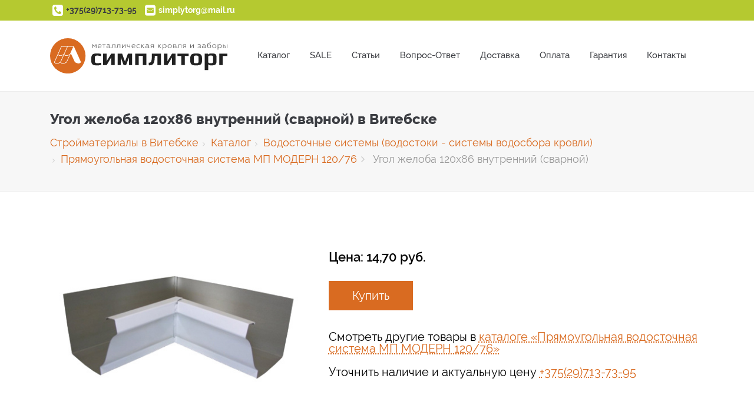

--- FILE ---
content_type: text/html; charset=UTF-8
request_url: https://simplytorg.by/catalog/vodostochnye-sistemy-vodostoki-sistemy-vodosbora-krovli/pryamougolnaya-vodostochnaya-sistema-mp-modern-12076/ugol-zheloba-120h86-vnutrennij-svarnoj
body_size: 8820
content:
<!DOCTYPE html>
<!--[if lt IE 7 ]><html class="ie ie6" lang="ru"> <![endif]-->
<!--[if IE 7 ]><html class="ie ie7" lang="ru"> <![endif]-->
<!--[if IE 8 ]><html class="ie ie8" lang="ru"> <![endif]-->
<!--[if (gte IE 9)|!(IE)]><!--><html lang="ru"> <!--<![endif]-->
<head>

    <meta charset="utf-8"/>
    <meta http-equiv="X-UA-Compatible" content="IE=edge"/>
    <meta name="viewport" content="width=device-width, initial-scale=1, maximum-scale=1"/>

    <link rel="shortcut icon" href="/application/themes/simply/images/favicon.svg" type="image/svg"/>

    <link rel="stylesheet" type="text/css" href="/application/themes/simply/rs-plugin/css/settings.css" media="screen" />
    <link rel="stylesheet" type="text/css" href="/application/themes/simply/css/animate.css"/>
    <link rel="stylesheet" type="text/css" href="/application/themes/simply/css/bootstrap.css"/>
    <link rel="stylesheet" type="text/css" href="/application/themes/simply/css/carousel.css"/>
    <link rel="stylesheet" type="text/css" href="/application/themes/simply/css/prettyPhoto.css"/>

    <link rel="stylesheet" type="text/css" href="/application/themes/simply/fonts/raleway/raleway.css"/>
    <link rel="stylesheet" type="text/css" href="/application/themes/simply/css/style.css?v=2024-07-31"/>
    <!-- COLORS -->
    <link rel="stylesheet" type="text/css" href="/application/themes/simply/css/catalog.css"/>
    <link rel="stylesheet" type="text/css" href="/application/themes/simply/css/custom.css?v=2024-07-31"/>
    <link rel="stylesheet" type="text/css" href="/application/themes/simply/css/landing.css"/>
    <!-- 
    <script src="/application/themes/simply/js/modernizer.js"></script>
    -->
    <!-- HTML5 shim and Respond.js for IE8 support of HTML5 elements and media queries -->
    <!--[if lt IE 9]>
      <script src="https://oss.maxcdn.com/html5shiv/3.7.2/html5shiv.min.js"></script>
      <script src="https://oss.maxcdn.com/respond/1.4.2/respond.min.js"></script>
    <![endif]-->
    
<title>Угол желоба 120х86 внутренний (сварной) :: СимплиТорг (Витебск)</title>

<meta property="og:title" content="Угол желоба 120х86 внутренний (сварной) :: СимплиТорг (Витебск)" />
<meta property="twitter:title" content="Угол желоба 120х86 внутренний (сварной) :: СимплиТорг (Витебск)" />
<meta property="og:description" content="Купить в Витебске угол желоба 120х86 внутренний (сварной). Цена на водосточные системы." />   
<meta property="twitter:description" content="Купить в Витебске угол желоба 120х86 внутренний (сварной). Цена на водосточные системы." />   
<meta property="og:url" content="https://simplytorg.by/catalog/vodostochnye-sistemy-vodostoki-sistemy-vodosbora-krovli/pryamougolnaya-vodostochnaya-sistema-mp-modern-12076/ugol-zheloba-120h86-vnutrennij-svarnoj" />
<meta property="twitter:url" content="https://simplytorg.by/catalog/vodostochnye-sistemy-vodostoki-sistemy-vodosbora-krovli/pryamougolnaya-vodostochnaya-sistema-mp-modern-12076/ugol-zheloba-120h86-vnutrennij-svarnoj" />
<meta property="og:image" content="https://simplytorg.by/application/files/cache/thumbnails/ugol-vnutrenniy-4fbaaf69f46651c614a9c0d8f2ef1735.jpg" />
<meta property="twitter:image" content="https://simplytorg.by/application/files/cache/thumbnails/ugol-vnutrenniy-4fbaaf69f46651c614a9c0d8f2ef1735.jpg" />

<meta http-equiv="content-type" content="text/html; charset=UTF-8">
<meta name="description" content="Купить в Витебске угол желоба 120х86 внутренний (сварной). Цена на водосточные системы.">
<meta name="generator" content="Concrete CMS">
<script type="text/javascript">
    var CCM_DISPATCHER_FILENAME = "/index.php";
    var CCM_CID = 1202;
    var CCM_EDIT_MODE = false;
    var CCM_ARRANGE_MODE = false;
    var CCM_IMAGE_PATH = "/concrete/images";
    var CCM_APPLICATION_URL = "https://simplytorg.by";
    var CCM_REL = "";
    var CCM_ACTIVE_LOCALE = "ru_RU";
    var CCM_USER_REGISTERED = false;
</script>

<link href="/concrete/css/features/imagery/frontend.css?ccm_nocache=1ff85d5125a4e3f0ba678465e8669595e519f659" rel="stylesheet" type="text/css" media="all">
    
            

    <script type="application/ld+json">
    {
      "@context": "https://schema.org",
      "@type": "Organization",
      "image": "https://simplytorg.by/application/themes/simply/images/simply_logo.png",
      "url": "https://simplytorg.by",
      "logo": "https://simplytorg.by/application/themes/simply/images/simply_logo.png",
      "name": "ЧП СимплиТорг",
      "description": "Металлопрофиль, металлочерепица, профнастил в Витебске. официальный дилер 12 заводов Беларуси и России. ",
      "email": "simplytorg@mail.ru",
      "telephone": "+375(29)713-73-95",
      "address": {
        "@type": "PostalAddress",
        "streetAddress": "ул. Грибоедова, 27",
        "addressLocality": "Витебск",
        "addressCountry": "BY",
        "addressRegion": "Belarus",
        "postalCode": "210002"
      },
      "vatID": "391673571"
    }
</script>
	    
<!-- Google tag (gtag.js) -->
<script async src="https://www.googletagmanager.com/gtag/js?id=AW-656330536">
</script>
<script>
  window.dataLayer = window.dataLayer || [];
  function gtag(){dataLayer.push(arguments);}
  gtag('js', new Date());

  gtag('config', 'AW-656330536');
</script>

<!-- Event snippet for Клик по номеру телефона conversion page
In your html page, add the snippet and call gtag_report_conversion when someone clicks on the chosen link or button. -->
<script>
function gtag_report_conversion(url) {
  var callback = function () {
    if (typeof(url) != 'undefined') {
      window.location = url;
    }
  };
  gtag('event', 'conversion', {
      'send_to': 'AW-656330536/0_RqCP6DhMkZEKie-7gC',
      'event_callback': callback
  });
  return false;
}
</script>



</head>
<body>  

	<div id="wrapper">
		<div class="topbar bg-green clearfix"><!-- dark -->
			<div class="container">
				<div class="row-fluid">
					<div class="col-md-6 text-left">
                    <div class="pull-left phone">
                        <i class="fa fa-phone-square"></i>&nbsp;<strong>

    <a href="tel:+375297137395" onclick="return gtag_report_conversion('tel:375297137395')">+375(29)713-73-95</a>
</strong>
                    </div>
                    <div class="email">
                        <i class="fa fa-envelope-square"></i>&nbsp;<strong>

    <a href="mailto:simplytorg@mail.ru">simplytorg@mail.ru</a>
</strong>
                    </div>
					</div><!-- end left -->
					<div class="col-md-6 text-right">
                    <!--
						<div class="social">
							<a href="#" data-tooltip="tooltip" data-placement="bottom" title="Facebook"><i class="fa fa-facebook"></i></a>				
							<a href="#" data-tooltip="tooltip" data-placement="bottom" title="Twitter"><i class="fa fa-twitter"></i></a>
							<a href="#" data-tooltip="tooltip" data-placement="bottom" title="Google Plus"><i class="fa fa-google-plus"></i></a>
							<a href="#" data-tooltip="tooltip" data-placement="bottom" title="Linkedin"><i class="fa fa-linkedin"></i></a>
							<a href="#" data-tooltip="tooltip" data-placement="bottom" title="Youtube"><i class="fa fa-youtube"></i></a>
							<a href="#" data-tooltip="tooltip" data-placement="bottom" title="Pinterest"><i class="fa fa-pinterest"></i></a>
						</div>
                     -->
					</div><!-- end left -->
				</div><!-- end row -->
			</div><!-- end container -->
		</div><!-- end topbar -->

		<header class="header">
			<div class="container">
				<div class="row mb-5">
					<div class="col-md-12">
						<nav class="navbar navbar-default">
							<div class="container-fluid">
								<div class="navbar-table">
									<div class="navbar-cell tight">
										<div class="navbar-header">
											<a class="navbar-brand" href="/"><img class="logo" src="/application/themes/simply/images/logo.svg" alt="СимплиТорг"/></a>
											<div>
												<button type="button" class="navbar-toggle collapsed" data-toggle="collapse" data-target="#bs-example-navbar-collapse-2">
													<span class="sr-only">Toggle navigation</span>
													<span class="fa fa-bars"></span>
												</button>
											</div>
										</div><!-- end navbar-header -->
									</div><!-- end navbar-cell -->

									<div class="navbar-cell stretch">
										<div class="collapse navbar-collapse" id="bs-example-navbar-collapse-2">
											<div class="navbar-cell">
<ul class="nav navbar-nav navbar-right"	itemscope itemtype="http://schema.org/SiteNavigationElement">
          <li><a href="https://simplytorg.by/catalog" itemprop="url">Каталог</a></li>
                      <li><a href="https://simplytorg.by/sale-metalloprofil" itemprop="url">SALE</a></li>
                      <li><a href="https://simplytorg.by/articles" itemprop="url">Статьи</a></li>
                      <li><a href="https://simplytorg.by/rubrika-vopros-otvet-my-postaraemsya-sistematizirovat-vashi-voprosy" itemprop="url">Вопрос-Ответ</a></li>
                      <li><a href="https://simplytorg.by/dostavka" itemprop="url">Доставка</a></li>
                      <li><a href="https://simplytorg.by/oplata" itemprop="url">Оплата</a></li>
                      <li><a href="https://simplytorg.by/garantiya" itemprop="url">Гарантия</a></li>
                      <li><a href="https://simplytorg.by/contact" itemprop="url">Контакты</a></li>
            </ul>                                                

											</div><!-- end navbar-cell -->
										</div><!-- /.navbar-collapse -->        
									</div><!-- end navbar cell -->
								</div><!-- end navbar-table -->
							</div><!-- end container fluid -->
						</nav><!-- end navbar -->
					</div><!-- end col -->
				</div><!-- end row -->
			</div><!-- end container -->
		</header>
        <div class="page-title grey">
            <div class="container">
                <div class="title-area pull-left">
                    <h1>Угол желоба 120х86 внутренний (сварной) в Витебске</h1>
                    <div class="bread">
<ol class="breadcrumb" itemscope="" itemtype="http://schema.org/BreadcrumbList">
		
    <li itemprop="itemListElement" itemscope="" itemtype="http://schema.org/ListItem">
        <meta itemprop="position" content="1" />
        <a href="https://simplytorg.by/" target="_self" itemscope="" itemtype="http://schema.org/Thing" itemprop="item" id="https://simplytorg.by/">
              <meta itemprop="id" content="https://simplytorg.by/" />
              <span itemprop="name">Стройматериалы в Витебске</span>
        </a>
    </li>
		
    <li itemprop="itemListElement" itemscope="" itemtype="http://schema.org/ListItem">
        <meta itemprop="position" content="2" />
        <a href="https://simplytorg.by/catalog" target="_self" itemscope="" itemtype="http://schema.org/Thing" itemprop="item" id="https://simplytorg.by/catalog">
              <meta itemprop="id" content="https://simplytorg.by/catalog" />
              <span itemprop="name">Каталог</span>
        </a>
    </li>
		
    <li itemprop="itemListElement" itemscope="" itemtype="http://schema.org/ListItem">
        <meta itemprop="position" content="3" />
        <a href="https://simplytorg.by/catalog/vodostochnye-sistemy-vodostoki-sistemy-vodosbora-krovli" target="_self" itemscope="" itemtype="http://schema.org/Thing" itemprop="item" id="https://simplytorg.by/catalog/vodostochnye-sistemy-vodostoki-sistemy-vodosbora-krovli">
              <meta itemprop="id" content="https://simplytorg.by/catalog/vodostochnye-sistemy-vodostoki-sistemy-vodosbora-krovli" />
              <span itemprop="name">Водосточные системы (водостоки - системы водосбора кровли)</span>
        </a>
    </li>
		
    <li itemprop="itemListElement" itemscope="" itemtype="http://schema.org/ListItem">
        <meta itemprop="position" content="4" />
        <a href="https://simplytorg.by/catalog/vodostochnye-sistemy-vodostoki-sistemy-vodosbora-krovli/pryamougolnaya-vodostochnaya-sistema-mp-modern-12076" target="_self" itemscope="" itemtype="http://schema.org/Thing" itemprop="item" id="https://simplytorg.by/catalog/vodostochnye-sistemy-vodostoki-sistemy-vodosbora-krovli/pryamougolnaya-vodostochnaya-sistema-mp-modern-12076">
              <meta itemprop="id" content="https://simplytorg.by/catalog/vodostochnye-sistemy-vodostoki-sistemy-vodosbora-krovli/pryamougolnaya-vodostochnaya-sistema-mp-modern-12076" />
              <span itemprop="name">Прямоугольная водосточная система МП МОДЕРН 120/76</span>
        </a>
    </li>
  
    <li class="active" itemprop="itemListElement" itemscope="" itemtype="http://schema.org/ListItem">
        <meta itemprop="position" content="5" />
        <span itemprop="name">Угол желоба 120х86 внутренний (сварной)</span>
    </li>
		
</ol>
                                                
                    </div>
                </div><!-- /.pull-right -->
                            </div>
        </div><!-- end page-title -->


<section class="section white">

<!-- Main Container Starts -->
<div id="main-container-home" class="container">
	<div class="row">
    
        <!-- main area -->
    	<div class="col-md-12">
            <div class="product-card" itemtype="https://schema.org/Product" itemscope>
            <meta itemprop="name" content="Прямоугольная водосточная система МП МОДЕРН 120/76 Угол желоба 120х86 внутренний (сварной)" />
                <div class="row">
                    <div class="col-md-5">
                        <div class="image">
                            <img  src="https://simplytorg.by/application/files/cache/thumbnails/ugol-vnutrenniy-56d2aaba92619835fd78e07d3725fb44.jpg" alt="Прямоугольная водосточная система МП МОДЕРН 120/76 Угол желоба 120х86 внутренний (сварной)" title="Прямоугольная водосточная система МП МОДЕРН 120/76 Угол желоба 120х86 внутренний (сварной)" class="img-responsive"  itemprop="image"/>
                        </div>
                    </div>
                    <div class="col-md-7 product-info">
                        <div class="price" itemprop="offers" itemscope itemtype="http://schema.org/Offer">
                            Цена: 14,70 руб.                             <meta itemprop="price" content="14.70" />   
                            <meta itemprop="priceCurrency" content="BYN" />   
                        </div>
                                                                                                                                                                                                                          
                            
                        
                                                <div class="pay"><a href="/contact" title="Купить"><button>Купить</button></a> </div>
                        <div class="cat">Смотреть другие товары в <a href="" title="Каталог товаров Прямоугольная водосточная система МП МОДЕРН 120/76">каталоге &laquo;Прямоугольная водосточная система МП МОДЕРН 120/76&raquo;</a></div>
                        <div class="cat">Уточнить наличие и актуальную цену 

    <a href="tel:+375297137395" onclick="return gtag_report_conversion('tel:375297137395')">+375(29)713-73-95</a>
</div>
                    </div>
                </div>
                                <div class="row" style="padding: 15px;">
                    <div class="col-md-12 catalog-note">
                        <p><strong>Уважаемые покупатели!</strong></p>
                        <p>В <a href="https://simplytorg.by/catalog/">каталоге на сайте</a> представлены только лишь самые популярные товары. Наша компания является представителями 12 заводов РБ и РФ, полный ассортимент составляет несколько тысяч позиций. Звоните 

    <a href="tel:+375297137395" onclick="return gtag_report_conversion('tel:375297137395')">+375(29)713-73-95</a>
 и наши менеджеры помогут Вам не только определиться с материалами, но и получить их сравнительные характеристики как по техническим, так и по финансовым аспектам.</p>               
                        <p><strong>Внимание!</strong> Мы продаём <a href="/">строительные материалы в Витебске</a> по цене заводов-производителей.</p>
                    </div>
                </div>
                <h4 class="section-title">Описание</h4>
                <div class="feature">
                    

    <p>Угол желоба 120х86 наружный / внутренний (сварной) обеспечивает соединение желобов для организации направленного движения собранной воды с кровли вдоль ее карниза. Наиболее толстое покрытие &laquo;Пластизол 200 мкм&raquo;, используемое для водосточных систем, позволяет обеспечить максимальную стойкость к износу, механическому воздействию, резкому перепаду температур, экстремальным температурам, агрессивным средам, УФ излучению, повышенным нагрузкам, коррозии.</p>

                </div>
            
            </div>
            <h4 class="section-title">Статьи по теме &laquo;Прямоугольная водосточная система МП МОДЕРН 120/76&raquo;</h4>
                
            <div class="row">


                <div class="article-item col-md-4"><!-- Set width to 4 columns for grid view mode only -->
                    <div class="image">
                        <a href="/articles/skolko-stoit-dom-postroit/stropilnaya-sistema-kryshi-trebovaniya-k-stropilnym-sistemam-iz-chego-sostoit-stropilnaya-sistema-kryshi" title="Стропильная система крыши. Требования к стропильным системам. Из чего состоит стропильная система крыши.">
                        <img src="https://simplytorg.by/application/files/cache/thumbnails/stropilnaya-sistema-kryshi-979e72eccdc21494f3d6699d992f5de1.jpg" alt="Стропильная система крыши. Требования к стропильным системам. Из чего состоит стропильная система крыши." />
                        </a>
                    </div>
                    <div class="title">
                        <h3>
                            <a href="/articles/skolko-stoit-dom-postroit/stropilnaya-sistema-kryshi-trebovaniya-k-stropilnym-sistemam-iz-chego-sostoit-stropilnaya-sistema-kryshi" title="Стропильная система крыши. Требования к стропильным системам. Из чего состоит стропильная система крыши.">Стропильная система крыши. Требования к стропильным системам. Из чего состоит стропильная система крыши.</a>
                        </h3>
                        <p>Из чего состоит стропильная система крыши. Ознакомимся с основными требованиями требованиями к стропильной системе крыши. </p>
                    </div>
                </div>


                <div class="article-item col-md-4"><!-- Set width to 4 columns for grid view mode only -->
                    <div class="image">
                        <a href="/articles/metallocherepica/kak-vybrat-i-kupit-vodostochnuyu-sistemu" title="Как купить систему водосбора на крышу.">
                        <img src="https://simplytorg.by/application/files/cache/thumbnails/vodostoki-72fadaa665c34f6f30ab3138f581936f.jpg" alt="Как купить систему водосбора на крышу." />
                        </a>
                    </div>
                    <div class="title">
                        <h3>
                            <a href="/articles/metallocherepica/kak-vybrat-i-kupit-vodostochnuyu-sistemu" title="Как купить систему водосбора на крышу.">Как купить систему водосбора на крышу.</a>
                        </h3>
                        <p>Купить водосточную систему для Вашей кровли. Как её выбрать? Пластиковая или металлическая. Сравнение водосточных систем.</p>
                    </div>
                </div>


                <div class="article-item col-md-4"><!-- Set width to 4 columns for grid view mode only -->
                    <div class="image">
                        <a href="/articles/metallocherepica/videoinstrukciya-po-montazhu-krovli-iz-metallocherepicy" title="Видеоинструкция по монтажу кровли из металлочерепицы.">
                        <img src="https://simplytorg.by/application/files/cache/thumbnails/images-3c2d520b613904e5edcd26e2cf7ae3b7.jpg" alt="Видеоинструкция по монтажу кровли из металлочерепицы." />
                        </a>
                    </div>
                    <div class="title">
                        <h3>
                            <a href="/articles/metallocherepica/videoinstrukciya-po-montazhu-krovli-iz-metallocherepicy" title="Видеоинструкция по монтажу кровли из металлочерепицы.">Видеоинструкция по монтажу кровли из металлочерепицы.</a>
                        </h3>
                        <p>Видео. Монтаж металлочерепицы, профнастила (металлопрофиля, профлиста). Порядок и способы крепления листов. Устройство обрешётки и установка доборных элементов.</p>
                    </div>
                </div>

            </div><!-- end related articles -->
        </div><!-- main area -->
    </div><!-- end row -->
</div><!-- end container -->

</section>

<!--
        <section class="callout-section dark-yellow">
            <div class="container">
                <div class="row callout">
                    <div class="col-md-9">
                    <h3>Interesting our works and services?</h3>
                    <p class="lead">The standard chunk of Lorem Ipsu from "de Finibus Bonorum et Malorum" by Cicero are also reproduced<br/> in their exact original form, accompanied. Donec id elit non mi porta gravida at eget metus.</p>
                    </div>

                    <div class="col-md-3">
                        <a href="#" class="btn btn-default btn-block btn-lg">Appointment Now</a>
                    </div>
                </div>
            </div>
        </section>
-->

        <footer class="footer dark">
        	<div class="container">
        		<div class="row module-wrapper">
	        		<div class="col-md-4 col-sm-6">
	        			<div class="widget">
	        				<div class="text-center">
							<img width="180" src="/application/themes/simply/images/logo-footer.png" alt=""/>
							<p></p>
                            <!--
							<div class="social">
								<a href="#" data-tooltip="tooltip" data-placement="bottom" title="Facebook"><i class="fa fa-facebook"></i></a>				
								<a href="#" data-tooltip="tooltip" data-placement="bottom" title="Twitter"><i class="fa fa-twitter"></i></a>
								<a href="#" data-tooltip="tooltip" data-placement="bottom" title="Pinterest"><i class="fa fa-pinterest"></i></a>
								<a href="#" data-tooltip="tooltip" data-placement="bottom" title="Youtube"><i class="fa fa-youtube"></i></a>
								<a href="#" data-tooltip="tooltip" data-placement="bottom" title="Github"><i class="fa fa-github"></i></a>
								<a href="#" data-tooltip="tooltip" data-placement="bottom" title="MaxCDN"><i class="fa fa-maxcdn"></i></a>
								<a href="#" data-tooltip="tooltip" data-placement="bottom" title="Google Plus"><i class="fa fa-google-plus"></i></a>
							</div>
                            -->
							</div>
						</div>
	        		</div><!-- end col -->
	        		<div class="col-md-4 col-sm-6">
	        			<div class="widget">
	        				<div class="widget-title">
	        					<h4>Контакты</h4>
	        				</div>
    
                            <p style="margin: 0 0 20px; padding: 0;">Частное торгово-производственное унитарное предприятие "СимплиТорг"</br>
                            УНП 

    391673571
</br>
                            Время работы 8:00-18:00, суббота 8:00-15:00</p>
	        				<ul>
	        					<li><i class="fa fa-link"></i> simplytorg.by</li>
	        					<li><i class="fa fa-envelope"></i> 

    <a href="mailto:simplytorg@mail.ru">simplytorg@mail.ru</a>
</li>
	        					<li><i class="fa fa-phone"></i> 

    <a href="tel:+375297137395" onclick="return gtag_report_conversion('tel:375297137395')">+375(29)713-73-95</a>
</li>
	        					<li><i class="fa fa-home"></i> 

    Витебск, пр-т Куйбышева, 28/1, каб. 7
</li>
	        				</ul>
	        			</div><!-- end widget -->
	        		</div><!-- end col -->

	        		<div class="col-md-4 col-sm-6">
	        			<div class="widget">
	        				<div class="widget-title">
	        					<h4>Меню</h4>
	        				</div>
    <ul>
        <li><a href="https://simplytorg.by/catalog">Каталог</a></li>
        <li><a href="https://simplytorg.by/sale-metalloprofil">SALE</a></li>
        <li><a href="https://simplytorg.by/articles">Статьи</a></li>
        <li><a href="https://simplytorg.by/rubrika-vopros-otvet-my-postaraemsya-sistematizirovat-vashi-voprosy">Вопрос-Ответ</a></li>
        <li><a href="https://simplytorg.by/dostavka">Доставка</a></li>
        <li><a href="https://simplytorg.by/oplata">Оплата</a></li>
        <li><a href="https://simplytorg.by/garantiya">Гарантия</a></li>
        <li><a href="https://simplytorg.by/contact">Контакты</a></li>
    </ul>
  
	        			</div><!-- end widget -->
	        		</div><!-- end col -->
        		</div><!-- end row -->
        	</div><!-- end container -->
        </footer><!-- end footer -->
        
        <section class="copyright">
            <div class="container">
                <div class="row">
                    <div class="col-md-6 text-left">
                        <p>© 2015-2026 СимплиТорг</p>
                    </div><!-- end col -->
                    <div class="col-md-6 text-right">
                        <ul class="list-inline">
                            <!--
                            <li><a href="#">Terms of Usage</a></li>
                            <li><a href="#">Privacy Policy</a></li>
                            <li><a href="#">Sitemap</a></li>
                            -->
                        </ul>
                    </div>
                </div><!-- end row -->
            </div><!-- end container -->
        </section><!-- end section -->
    </div><!-- end wrapper -->
    <!-- libraris -->
    <script src="/application/themes/simply/js/jquery.min.js"></script>
    <script src="/application/themes/simply/js/bootstrap.js"></script>
    <!--
    <script src="/application/themes/simply/js/retina.js"></script>
    -->
    <script src="/application/themes/simply/js/wow.js"></script>
    <script src="/application/themes/simply/js/jquery.simple-text-rotator.js"></script>
    <script src="/application/themes/simply/js/parallax.js"></script>
    <script src="/application/themes/simply/js/jquery.cookie.js"></script>
    <!-- требует modeniz 
    <script src="/application/themes/simply/js/touch.js"></script>
    -->
    <script src="/application/themes/simply/js/carousel.js"></script>
    <!-- news list ataka -->
    <script src="https://unpkg.com/masonry-layout@4/dist/masonry.pkgd.min.js"></script>
    <script src="https://npmcdn.com/imagesloaded@4.1.1/imagesloaded.pkgd.min.js"></script>
    <!-- custom -->
    <script src="/application/themes/simply/js/custom.js"></script>
    <script src="/application/themes/simply/share42/share42.js"></script>
    <!-- SLIDER REV -->
    <script src="/application/themes/simply/rs-plugin/js/jquery.themepunch.tools.min.js"></script>
    <script src="/application/themes/simply/rs-plugin/js/jquery.themepunch.revolution.min.js"></script>
    <!-- звонилка -->
    <script src="//web.it-center.by/nw"></script>
    
    
    <!-- PORTFOLIO -->
    <script src="/application/themes/simply/js/isotope.js"></script>
    <!--
    <script src="/application/themes/simply/js/imagesloaded.pkgd.js"></script>
    -->
    <script src="/application/themes/simply/js/masonry-home.js"></script>  
    <script src="/application/themes/simply/js/jquery.prettyPhoto.js"></script>
    
    <script type="text/javascript">
        (function($) {
        "use strict";
        jQuery('a[data-gal]').each(function() {
        jQuery(this).attr('rel', jQuery(this).data('gal')); });     
        jQuery("a[data-rel^='prettyPhoto']").prettyPhoto({animationSpeed:'slow',theme:'light_square',slideshow:true,overlay_gallery: true,social_tools:false,deeplinking:false});
        })(jQuery);
    </script>
    
    <script type="text/javascript" src="/concrete/js/features/imagery/frontend.js?ccm_nocache=1ff85d5125a4e3f0ba678465e8669595e519f659"></script>
    
        <!-- Yandex.Metrika counter -->
        <script type="text/javascript" >
           (function(m,e,t,r,i,k,a){m[i]=m[i]||function(){(m[i].a=m[i].a||[]).push(arguments)};
           m[i].l=1*new Date();k=e.createElement(t),a=e.getElementsByTagName(t)[0],k.async=1,k.src=r,a.parentNode.insertBefore(k,a)})
           (window, document, "script", "https://mc.yandex.ru/metrika/tag.js", "ym");
        
           ym(31797526, "init", {
                clickmap:true,
                trackLinks:true,
                accurateTrackBounce:true
           });
        </script>
        <noscript><div><img src="https://mc.yandex.ru/watch/31797526" style="position:absolute; left:-9999px;" alt="" /></div></noscript>
        <!-- /Yandex.Metrika counter -->
        
                        
        <script>
          (function(i,s,o,g,r,a,m){i['GoogleAnalyticsObject']=r;i[r]=i[r]||function(){
          (i[r].q=i[r].q||[]).push(arguments)},i[r].l=1*new Date();a=s.createElement(o),
          m=s.getElementsByTagName(o)[0];a.async=1;a.src=g;m.parentNode.insertBefore(a,m)
          })(window,document,'script','//www.google-analytics.com/analytics.js','ga');
          ga('create', 'UA-72179688-1', 'auto');
          ga('send', 'pageview');
        </script>


</body>
</html>

--- FILE ---
content_type: text/css
request_url: https://simplytorg.by/application/themes/simply/fonts/raleway/raleway.css
body_size: 397
content:
@font-face {
  font-family: 'Raleway';
  font-style: normal;
  font-weight: 100;
  src: local('Raleway Thin'), local('Raleway-Thin'), 
        url(Raleway-Thin.woff2) format('woff2'),          
        url(Raleway-Thin.ttf) format('truetype');
}
@font-face {
  font-family: 'Raleway';
  font-style: italic;
  font-weight: 100;
  src: local('Raleway Thin Italic'), local('Raleway-Thin-Italic'), 
        url(Raleway-Thin-Italic.woff2) format('woff2'),          
        url(Raleway-Thin-Italic.ttf) format('truetype');
}
@font-face {
  font-family: 'Raleway';
  font-style: normal;
  font-weight: 200;
  src: local('Raleway ExtraLight'), local('Raleway-ExtraLight'), 
        url(Raleway-ExtraLight.woff2) format('woff2'),          
        url(Raleway-ExtraLight.ttf) format('truetype');
}
@font-face {
  font-family: 'Raleway';
  font-style: italic;
  font-weight: 200;
  src: local('Raleway ExtraLight Italic'), local('Raleway-ExtraLight-Italic'), 
        url(Raleway-ExtraLight-Italic.woff2) format('woff2'),          
        url(Raleway-ExtraLight-Italic.ttf) format('truetype');
}
@font-face {
  font-family: 'Raleway';
  font-style: normal;
  font-weight: 300;
  src: local('Raleway Light'), local('Raleway-Light'), 
        url(Raleway-Light.woff2) format('woff2'),          
        url(Raleway-Light.ttf) format('truetype');
}
@font-face {
  font-family: 'Raleway';
  font-style: italic;
  font-weight: 300;
  src: local('Raleway Light Italic'), local('Raleway-Light-Italic'), 
        url(Raleway-Light-Italic.woff2) format('woff2'),          
        url(Raleway-Light-Italic.ttf) format('truetype');
}
@font-face {
  font-family: 'Raleway';
  font-style: normal;
  font-weight: 400;
  src: local('Raleway'), local('Raleway-Regular'), 
        url(Raleway-Regular.woff2) format('woff2'),          
        url(Raleway-Regular.ttf) format('truetype');
}
@font-face {
  font-family: 'Raleway';
  font-style: italic;
  font-weight: 400;
  src: local('Raleway Italic'), local('Raleway-Regular-Italic'), 
        url(Raleway-Regular-Italic.woff2) format('woff2'),          
        url(Raleway-Regular-Italic.ttf) format('truetype');
}
@font-face {
  font-family: 'Raleway';
  font-style: normal;
  font-weight: 500;
  src: local('Raleway Medium'), local('Raleway-Medium'), 
        url(Raleway-Medium.woff2) format('woff2'),          
        url(Raleway-Medium.ttf) format('truetype');
}
@font-face {
  font-family: 'Raleway';
  font-style: italic;
  font-weight: 500;
  src: local('Raleway Medium Italic'), local('Raleway-Medium-Italic'), 
        url(Raleway-Medium-Italic.woff2) format('woff2'),          
        url(Raleway-Medium-Italic.ttf) format('truetype');
}
@font-face {
  font-family: 'Raleway';
  font-style: normal;
  font-weight: 600;
  src: local('Raleway SemiBold'), local('Raleway-SemiBold'), 
        url(Raleway-SemiBold.woff2) format('woff2'),          
        url(Raleway-SemiBold.ttf) format('truetype');
}
@font-face {
  font-family: 'Raleway';
  font-style: italic;
  font-weight: 600;
  src: local('Raleway SemiBold Italic'), local('Raleway-SemiBold-Italic'), 
        url(Raleway-SemiBold-Italic.woff2) format('woff2'),          
        url(Raleway-SemiBold-Italic.ttf) format('truetype');
}
@font-face {
  font-family: 'Raleway';
  font-style: normal;
  font-weight: 700;
  src: local('Raleway Bold'), local('Raleway-Bold'), 
        url(Raleway-Bold.woff2) format('woff2'),          
        url(Raleway-Bold.ttf) format('truetype');
}
@font-face {
  font-family: 'Raleway';
  font-style: italic;
  font-weight: 700;
  src: local('Raleway Bold Italic'), local('Raleway-Bold-Italic'), 
        url(Raleway-Bold-Italic.woff2) format('woff2'),          
        url(Raleway-Bold-Italic.ttf) format('truetype');
}
@font-face {
  font-family: 'Raleway';
  font-style: normal;
  font-weight: 800;
  src: local('Raleway ExtraBold'), local('Raleway-ExtraBold'), 
        url(Raleway-ExtraBold.woff2) format('woff2'),          
        url(Raleway-ExtraBold.ttf) format('truetype');
}
@font-face {
  font-family: 'Raleway';
  font-style: italic;
  font-weight: 800;
  src: local('Raleway ExtraBold Italic'), local('Raleway-ExtraBold-Italic'), 
        url(Raleway-ExtraBold-Italic.woff2) format('woff2'),          
        url(Raleway-ExtraBold-Italic.ttf) format('truetype');
}
@font-face {
  font-family: 'Raleway';
  font-style: normal;
  font-weight: 900;
  src: local('Raleway Black'), local('Raleway-Black'), 
        url(Raleway-Black.woff2) format('woff2'),          
        url(Raleway-Black.ttf) format('truetype');
}
@font-face {
  font-family: 'Raleway';
  font-style: italic;
  font-weight: 900;
  src: local('Raleway Black Italic'), local('Raleway-Black-Italic'), 
        url(Raleway-Black-Italic.woff2) format('woff2'),          
        url(Raleway-Black-Italic.ttf) format('truetype');
}


--- FILE ---
content_type: text/css
request_url: https://simplytorg.by/application/themes/simply/css/style.css?v=2024-07-31
body_size: 11520
content:

	body {
		background-color: #fff;
		color: #5d5d5d;
		font-size: 14px;
		line-height: 28px;
		font-weight: 400;
		padding:0;
		font-family: "Raleway", Arial, sans-serif;
	}
	body.boxed #wrapper {
		margin: 40px auto;
		max-width: 1280px
	}
	body.boxed { 
	  background: url(images/bg.png) repeat center center; 
	}
	h1,h2,h3,h4,h5,h6{ 
		font-family: "Raleway", Arial, sans-serif;
		font-weight:normal;
		position: relative;
		padding: 0 0 10px 0;         
		font-weight:normal;
		line-height:1.8;
		color:#3b3d42;
	}
	h1{
		font-size: 22px; 
	}
	h2{
		font-size: 20px; 	
	}
	h3{
		font-size: 18px; 
	}
	h4{
		font-size: 16px; 		
	}
	h5{
		font-size: 14px; 		
	}
	h6{
		font-size: 14px;  	
	}
	a {
		color:#333333;
	}
	p {
	    padding: 0 0 20px;
	}
	.sitemap li {
		margin-bottom: 0 !important;
	}
	h1 a, h2 a, h3 a, h4 a, h5 a, h6 a{
		text-decoration:none !important; 
	}
	ul, ol {
		padding:0 15px;
	}
	ul li, ol li {
		margin-bottom: 10px;
	}
	.noborder {
		border:0 !important;
	}
	img.aligncenter{
		display:block;
		text-align:center;
		display: block;
		margin:0 auto 20px auto;
		padding:0px;
		border:0px;
		background:none;
	}
	img.alignleft{
		float:left;
		margin: 6px 20px 6px 0;
		display: inline;
		border:0px;
		background:none;
		padding:0;
		display:block;
	}
	img.alignright{
		padding:0;
		float:right;
		margin: 6px 0 6px 20px;
		border:0px;
		display:block;
		background:none;
	}
	blockquote {		 
		font-size:16px;
		line-height: 32px;
		font-family: 'Droid Serif', Georgia, "Times New Roman", serif;
		font-weight:normal;
		font-style:italic;	
		margin: 20px 0;
		position:relative;  
		width:auto;
	}
	.readmore {
		font-family: 'Droid Serif', Georgia, "Times New Roman", serif;
		font-size: 13px;
		font-style: italic;
		text-decoration: underline;
		margin-top: 10px;
		display: block;
	}
	.lead {
		font-family: 'Droid Serif', Georgia, "Times New Roman", serif;
		font-size: 15px;
		font-style: italic;
		font-weight: 400;
	}
	blockquote small {
		display: block;
		margin-top: 20px;
	}
	pre {
		line-height:18px;
		margin-bottom:18px;
	}
	.btn,
	a {
		outline:0 !important;
		text-decoration: none !important;
	}
	ins {
		text-decoration:none;
	}
	sup {
		bottom: 1ex;
	}
	sub {
		top: .5ex;
	}
	.check li:before {
		content: "\f00c";
		font-family: "FontAwesome";
		font-size: 16px;
		left: 0;
		color:#242424;
		padding-right:5px;
		position: relative;
		top: 2px;
	}
	.check li {
		font-size:14px;
		list-style:none;
		margin-bottom:10px;
	}
	.check {
		margin-left:0; 
		padding-left:0
	}
	.col-xs-15,
	.col-sm-15,
	.col-md-15,
	.col-lg-15 {
	    position: relative;
	    min-height: 1px;
	    padding-right: 10px;
	    padding-left: 10px;
	}
	.col-xs-15 {
	    width: 20%;
	    float: left;
	}
	@media (min-width: 768px) {
	.col-sm-15 {
	        width: 20%;
	        float: left;
	    }
	}
	@media (min-width: 992px) {
	    .col-md-15 {
	        width: 20%;
	        float: left;
	    }
	}
	@media (min-width: 1200px) {
	    .col-lg-15 {
	        width: 20%;
	        float: left;
	    }
	}

/* ----------------------------------------------------
	HEADER	
------------------------------------------------------- */ 

	.topbar {
		background-color: #f7f7f7;
		padding:10px 0;
		border-bottom: 1px solid #ededed;
	}
	.topbar a,
	.topbar p {
		color:#3b3d42;
		padding:0;
	}
	.topbar.dark-yellow p,
	.topbar.dark-yellow a {
		color:#ffffff;
	}
	.topbar.dark-yellow .social a {
		border:0;
	}
	.topbar.dark p,
	.topbar.dark a {
		color:#8b8d92;
	}
	.topbar.dark .social a {
		border:0;
	}
	.header {
		padding:30px 0;
		background-color: #ffffff;
	}
	.header .logo{
		height: 60px;
	}

	.navbar-default {
		margin: 0;
		background-color: transparent;
		background:none;
		border:0;
	}
	.navbar-default .nav > li > a {
		color:#3b3d42 !important;
		border:0 !important;
		font-weight: 500 !important;
		margin:0 !important;
		letter-spacing: 0;
		font-size: 15px;
		padding:10px 15px !important; 
		font-family: "Raleway", "Helvetica Neue", Helvetica, Arial, sans-serif;
	}
	.navbar-nav .has-submenu .dropdown-menu li a {
		padding:14px 20px;
		font-size: 13px !important
	}
	.navbar-default .dropdown-menu {
		box-shadow: none;
	}
	.navbar-default .dropdown-menu li a {
		color:#fff;
		font-size: 14px;
	}
	.navbar-default .fa-angle-right {
		position: absolute;
		right: 30px;
	}
	.navbar-brand img {
		margin:0 !important;
	}
	.social a {
		border-left: 1px solid #ddd;
		font-size: 15px;
		padding-left: 10px;
		color:#94969b;
		margin: 5px 0 0 5px !important;
		display: inline-block;
	}
	.social a:last-child {
		border-right: 1px solid #ddd;
		padding-right: 10px;
	}
	.navbar-default .navbar-nav .open .dropdown-menu > li > a,
	.navbar-default .navbar-nav > .open > a, 
	.navbar-default .navbar-nav > .open > a:hover, 
	.navbar-default .navbar-nav > .open > a:focus {
		background-color: transparent;
		color:#ffffff !important;
	}

/* ----------------------------------------------------
	SECTIONS	
------------------------------------------------------- */  

	.nopadbot {
		padding-bottom:0 !important;
	}
	.overlay {
		background-color: rgba(59,61,66,0.8);
		bottom: 0;
		height: 100%;
		left: 0;
		padding: 60px 0;
		position: absolute;
		right: 0;
	}
	.lightoverlay {
		background-color: rgba(255,255,255,0.8);
		bottom: 0;
		height: 100%;
		left: 0;
		padding: 60px 0;
		position: absolute;
		right: 0;
	}
	.banner,
	.parallax {
		-moz-background-size: cover;
		-o-background-size: cover;
		background-size: cover;
		background-repeat: no-repeat;
		background-attachment: fixed;
	    background-repeat:no-repeat;
	    /* custom background-position */
	    background-position:50% 50%;
	    /* ie8- graceful degradation */
	    background-position:50% 50%\9 !important;
		display: block;
		width: 100%;
		height: 100%;
		min-height: 100%;
		position: relative;
		overflow-x: hidden;
		overflow-y: hidden;
		vertical-align: sub;
		z-index: 99;
	}
	.banner {
		background-attachment:scroll;
		min-height: 220px;
	}
	.section {
		position: relative;
		display: block;
		padding:80px 0;
	}
	.callout-section {
		position: relative;
		display: block;
		padding:40px 0;
	}
	.callout-section h3 {
		padding-top: 0;
		margin-top: 0;
		line-height: 1;
		color:#ffffff;
		font-weight: 700;
		padding-bottom: 15px;
		font-size: 28px;
	}
	.callout-section p {
		padding:0;
		font-weight: 500;
		margin:0;
	}
	.callout-section .btn {
		margin-top:22px;
	}
	.white {
		background-color: #ffffff;
	}
	.grey {
		border-bottom: 1px solid #ededed;
		border-top: 1px solid #ededed;
		background-color: #f7f7f7;
	}
	.general-title {
		margin-bottom: 60px;
		display: block;
		position: relative;
	}
	.general-title h4 {
		padding:0;
		margin:0;
		font-weight: 700;
		font-size: 24px;
		line-height: 1;
		letter-spacing: -1px
	}
	.dark .general-title h4 {
		color:#ffffff;
	}
	.general-title hr {
		width: 45px;
		border-width: 3px;
		margin:15px auto;
	}
	.general-title .lead {
		padding:0;
		margin: 0;
		line-height: 1;
		font-style: italic;
	}
	.why-us img {
		margin: 0 auto;
		display: block;
	}
	.invis {
		margin: 30px 0;
		border:0;
	}
	.service-style-2 .lead {
		line-height: 2;
	}
	.services-1 i {
		color:#030303;
		width: 65px;
		height: 65px;
		line-height: 65px;
		text-align: center;
		font-size: 28px;
		border-radius: 4px 4px 4px 4px;
		-moz-border-radius: 4px 4px 4px 4px;
		-webkit-border-radius: 4px 4px 4px 4px;
	}
	.service-style-2 h3,
	.services-1 h4 {
		font-size: 18px;
		padding:0;
		font-weight: 700;
		margin: 15px 0 10px;
	}
	.service-style-2 h3 {
		font-size: 24px !important;
		text-transform: uppercase;
		font-weight: 900;
	}
	.service-style-2 .why-us {
		margin: 15px 0;
	}
	.service-style-2 .services-1 {
		margin: 15px 0;
	}
	.service-style-2 .why-us img {
		max-width: 150px;
		margin: 15px 20px
	}
	.why-us strong {
		font-size: 18px;
		padding:0;
		color:#25292c;
		margin: 20px auto 15px;
		display: block;
		font-weight: 700;
	}
	.team-square {
		padding:20px;
		background-color: #ffffff;
	}
	.team-member h4 span {
		padding:0 5px;
	}
	.team-member h4 a,
	.team-member h4 {
		font-size: 16px;
		padding:0;
		color:#25292c;
		margin: 25px auto 15px;
		display: block;
		font-weight: 700;
	}
	.dark .team-member h4 a,
	.dark .team-member h4 {
		color:#ffffff;
	}
	.team-member img {
		width: 100%;
	}
	.magnifier .btn-default {
		padding:0 20px !important;
		color:#222222 !important;
		width:auto !important;
	}
	.magnifier .st {
		color: #ffffff !important;
		display: block;
		display: inline-block !important;
		float: none !important;
		font-size: 14px;
		height: 35px;
		line-height: 35px;
		text-align: center;
		width: 35px;
		text-align: center;
		border-radius: 3px;
		width: 35px;
	}
	.magnifier .buttons {
		visibility: hidden;
		opacity: 0;
		position: absolute;
		text-align: center;
		width: 100%;
		top: 54%;
		margin-top: -20px;
		-webkit-transform: scale(0.2);
		-moz-transform: scale(0.2);
		-ms-transform: scale(0.2);
		-o-transform: scale(0.2);
		transform: scale(0.2);
		-webkit-transition: all 0.3s ease 0s;
		-moz-transition: all 0.3s ease 0s;
		-ms-transition: all 0.3s ease 0s;
		-o-transition: all 0.3s ease 0s;
		transition: all 0.3s ease 0s;
	}
	.magnifier:hover .buttons {
		opacity: 1;
		visibility: visible;
		-webkit-transform: scale(1);
		-moz-transform: scale(1);
		-ms-transform: scale(1);
		-o-transform: scale(1);
		transform: scale(1);
	}
	.entry {
		position: relative;
	}
	.entry:hover .magnifier { 
		opacity: 1;
		visibility: visible;
	}
	.magnifier {
		background:#3b3d42;
		background-color: rgba(59,61,66,0.6);
		position:absolute;
		top:0;
		left:0;
		bottom:0;
		right:0;
		opacity:0;
		-webkit-transition:all .3s ease-in-out;
		-moz-transition:all .3s ease-in-out;
		-ms-transition:all .3s ease-in-out;
		-o-transition:all .3s ease-in-out;
		transition:all .3s ease-in-out;
		-webkit-transform: scale(1);
		-moz-transform: scale(1);
		-ms-transform: scale(1);
		-o-transform: scale(1);
		transform: scale(1);
	}
	.owl-featured .magnifier {
		border-radius: 500px 500px 500px 500px;
		-moz-border-radius: 500px 500px 500px 500px;
		-webkit-border-radius: 500px 500px 500px 500px;
	}
	.myimg {
	    padding: 0;
	    top: 0;
	    left: 0;
		bottom:0;
		background:url(upload/about.jpg); no-repeat center center fixed; 
		-webkit-background-size: cover;
		-moz-background-size: cover;
		-o-background-size: cover;
		background-size: cover;
	    overflow: hidden;
		position: absolute;
	}
	.one-col-services {
		padding-left: 30px;
	}
	.one-col-services i {
	    float: left;
		border-radius: 114px 114px 114px 114px;
		-moz-border-radius: 114px 114px 114px 114px;
		-webkit-border-radius: 114px 114px 114px 114px;
	    margin: 23px 30px 30px;
	}
	.one-col-services h4 {
		padding-bottom: 0px;
		color:#ffffff;
	}
	.one-col-services .services-1 {
		display: table;
		margin:5px 0;
	}
	.header ul li {
		margin-bottom: 0;
	}

/* ==================================================================
	PAGE STYLES
================================================================== */
	
	.page-title {
		padding:20px 0;
	}
	.page-title .container {
		padding:5px 30px;
	}
	.owl-featured p,
	.dark-yellow p,
	.module-wrapper p {
		padding-bottom: 0;
	}

/* ==================================================================
	FOOTER
================================================================== */
	
	.footer ul {
		padding:0;
	}
	.copyright {
		background-color: #2b2d32;
		padding:20px 0;
		display: block;
		position: relative;
		text-transform: capitalize;
	}
	.copyright a,
	.copyright p {
		color:#ffffff;
		padding:0 !important; 
	}
	.copyright p {
		padding:0;
	}
	.copyright p,
	.copyright a {
		font-weight: 600 !important;
	}
	.copyright li {
		margin:5px 0 0 10px;
	}
	.footer {
		padding:80px 0;
		position: relative;
		display: block;
	}
	.footer p {
		padding-top:20px;
		padding-bottom: 0;
	}
	.content-widget .widget-title,
	.footer .widget-title {
		margin-bottom: 20px;
	}
	.footer .social {
		margin-top: 30px;
		display: block;
	}
	.footer .social a {
		border: 0 solid #5d5f64;
		padding:0 4px !important;
		margin: 0 !important;
	}
	.footer .widget-title h4{
		color:#ffffff;
		font-weight: 700;
		font-size: 21px;
	}
	.footer .widget ul li a,
	.footer .widget ul,
	.footer .footer p,
	.footer a {
		color:#fff;
		font-weight:500;
	}
	.footer .widget ul li i {
		padding-right: 5px;
	}
	.footer .widget ul li {
		list-style:none;
		margin-bottom: 14px;
	}

/* ==================================================================
	SLIDER
================================================================== */
	
	.tp-rightarrow.default,
	.tp-leftarrow.default {
		background-color: #ffffff !important;
	}
	.boxedcontainer {
		max-width: 1170px; 
		margin:auto; 
		padding:0px 30px;
	}
	.tp-banner-container{
		width:100%;
		position:relative;
		padding:0;
		z-index: 0;
	}
	.tp-banner{
		width:100%;
		position:relative;
	}
	.tp-banner-fullscreen-container {
		width:100%;
		position:relative;
		padding:0;
	}
	.tp-bannertimer {
		display: none;
	}
	.lightcolor {
		color:#ffffff !important;
	}
	.slider_layer_01 {
		font-weight: 400;
		color:#fff;
		font-size: 33px;
		font-family: "Raleway", "Helvetica Neue", Helvetica, Arial, sans-serif;
		padding:15px 30px;
		background-color: rgba(59,61,66,0.3);
	}
	.slider_layer_02 {
		color:#fff;
		font-size: 16px;
		font-family: "Droid Serif",Georgia,"Times New Roman",serif;
		font-style: italic;
		line-height: 1.5;
	}
	.slider_layer_02.dark-color {
		color:#3b3d42;
	}
	.slider_layer_03 {
		color:rgba(255,255,255,0.8);
		font-size: 66px;
		padding:20px;
		line-height: 1.5;
	}

/* ----------------------------------------------------
	MODULES	
------------------------------------------------------- */
	
	.btn {
		font-weight: 600;
		text-transform: none;
		font-family: "Raleway", "Helvetica Neue", Helvetica, Arial, sans-serif;
	}	
	.btn-default {
		color:#ffffff !important;
		border-color: #25292c;
		background-color: #25292c;
	}
	.team-member .st,
	.btn-default:hover,
	.btn-default:focus,
	.btn-default.focus,
	.btn-default:active,
	.btn-default.active,
	.open > .dropdown-toggle.btn-default {
		background-color: #3b3d42 !important;
		border-color: #3b3d42 !important;
	}
	.nav-tabs > li > a, 
	.nav-tabs > li.active > a:hover, 
	.nav-tabs > li.active > a:focus {
	    -moz-border-bottom-colors: none;
	    -moz-border-left-colors: none;
	    -moz-border-right-colors: none;
	    -moz-border-top-colors: none;
	    background-color: #fff;
	    border-color: #ededed #ededed #ededed !important;
	    border-image: none;
	    border-radius: 0 !important;
	    text-align: center;
	    font-size: 14px;
	    width: 100%;
	    padding: 15px 30px;
	    border-style: solid;
	    border-top-width: 1px;
	    cursor: pointer;
	    color: #363a47 !important;
	}
	.nav-tabs > li.active > a, 
	.nav-tabs > li.active > a:hover, 
	.nav-tabs > li.active > a:focus {
		background-color: #ffffff !important;
	}
	.tab-content {
		padding:0 !important;
		background-color: #ffffff;
	}
	.nav-tabs > li a {
		font-weight: 600;
	}
	.tab-pane .alignleft {
		margin:5px 20px 10px 0;
		max-width: 150px;
	}
	.tab-pane .alignright {
		margin:5px 0 10px 20px;
		max-width: 150px;
	}
	.nopadding {
		padding:0 !important;
	}
	.workinghours ul {
		list-style: none;
	}
	.workinghours ul li {
		font-weight: bold;
		padding:11px 0;
		border-bottom: 1px solid #ededed;
		color:#3b3d42;
		position: relative;
	}
	.workinghours ul li:last-child {
		border-bottom: 0;
	}
	.workinghours ul li span {
		font-weight: 400;
		position: absolute;
		right: 0;
	}
	.workinghours {
		background-color: #ffffff;
		padding:18px 40px 19px;
		border:1px solid #ededed;
	}
	.messagebox h2 {
		color:#ffffff !important;
		font-weight: bold;
		font-size: 28px;
		letter-spacing: -1px;
	}
	.messagebox mark {
		padding:6px 14px;
	}
	.messagebox .lead {
		color:#ffffff;
		padding:10px 0 20px;
	}
	.messagebox {
		position: relative;
	}

/* ----------------------------------------------------
	SHOPPING	
------------------------------------------------------- */  

	#payment span {
	    display: block;
	    font-style: italic;
	    position: relative;
	    font-size: 12px;
	    margin-top: 10px;
	}
	.payment-method {
	    margin-bottom: 30px;
	}
	.trackform label, .payment-method, .shopform label {
	    font-weight: 300;
	}
	.product-remove {
	    max-width: none;
	    min-width: 25px;
	    text-align: left;
	    width: 25px;
	}
	a.remove {
	    float: none;
	    font-size: 0;
	    height: 18px;
	    line-height: 18px;
	    position: relative;
	    top: 1px;
	    width: auto;
	}
	.remove::before {
	    -moz-osx-font-smoothing: grayscale;
		content: "\f00d";
  	    display: inline-block;
	    font: 18px/1 FontAwesome;
	    text-rendering: auto;
	}
	.totalarea {
	    border: 1px solid #f7f8fa;
	    margin-top: 30px;
	    padding: 20px;
	}
	.shipping .form-control {
	    margin-bottom: 10px;
	}
	.shopform label {
	    margin-top: 10px;
	}
	.totalarea p {
		padding:10px 5px;
		font-weight: bold;
	}
	.payment-method {
	    background: #f7f7f7 none repeat scroll 0 0;
	    line-height: 1.6;
	    margin-bottom: 10px;
	    padding: 10px 50px;
	}
	.totalarea h4 {
	    margin-bottom: 30px;
	}
	#payment input {
	    left: 10px;
	    position: absolute;
	    top: 15px;
	}
	.table > caption + thead > tr:first-child > th, .table > colgroup + thead > tr:first-child > th, .table > thead:first-child > tr:first-child > th, .table > caption + thead > tr:first-child > td, .table > colgroup + thead > tr:first-child > td, .table > thead:first-child > tr:first-child > td {
		background-color: #f7f7f7;
	}
	.table > thead > tr > th, .table > tbody > tr > th, .table > tfoot > tr > th, .table > thead > tr > td, .table > tbody > tr > td, .table > tfoot > tr > td {
	    border-color: #cdd2d8;
	}
	#cart-table {
	    border-bottom: 1px solid #cdd2d8;
	}
	#cart-table thead tr th {
	    border-left: 1px solid #cdd2d8;
	    padding: 20px;
	}
	#cart-table thead tr th:first-child {
	    border-left: 0 none;
	}
	#cart-table th, #cart-table td {
	    font-size: 15px;
	    font-weight:400;
	}
	#cart-table h3 {
	    font-size: 14px;
	    margin-bottom: 0;
	    padding-bottom: 0;
	}
	#cart-table th, #cart-table td {
	    padding: 23px;
	    position: relative;
	    vertical-align: middle;
	}
	#cart-table .media-left,
	#cart-table .media-right, 
 	#cart-table .media-body {
	    display: inline;
	}
	#cart-table .media img {
	    margin-top: 0;
	    width: 50px !important;
	}
	.shop-top {
		margin-bottom: 20px;
		display: block;
		position: relative;
	}
	.shop-top .dropdown-menu {
		box-shadow: none;
		max-width: 100% !important
	}
	.shop-layout .img-wrap {
		border:1px solid #ededed;
	}
	.shop-layout .grid {
		margin: 15px 0
	}
	.shopmeta span {
		margin: 15px 0 0;
		display: block;
	}
	.addwish {
		margin:10px 0 25px;
	}
	.shop-desc .btn {
		margin: 20px 0
	}
	.shop-desc .rating {
		margin-bottom: 15px;
	}
	.shop-desc small {
		font-size: 24px !important;
		display: block;
		font-weight: 600;
		margin: 0px 0 20px;
	}
	.shop-desc h3 {
		font-weight: 700;
		letter-spacing: -0.5px;
		font-size: 21px;
	}
	.product-images ul.thumbnail {
		padding:0;
	}
	.product-images ul.thumbnail li {
		list-style: none;
		display: inline-block;
		margin:0 5px 0;
		margin-top: 10px;
		max-width: 29%;
	}
	.product-images  img {
		width: 100%;
		border:1px solid #ededed;
	}
	.grid figure {
		margin: 0;
		position: relative;
	}
	.grid figure img {
		max-width: 100%;
		display: block;
		position: relative;
	}
	.grid figcaption {
		position: absolute;
		top: 0;
		left: 0;
		color: #EAEAEA;
	}
	.cs-style-3 h4,
	.cs-style-3 h4 a {
		color:#3b3d42;
		text-transform: capitalize;
		font-weight: 700;
		padding:15px 0 10px;
	}
	.dark .cs-style-3 h4 a,
	.dark .cs-style-3 h4 {
		color:#ffffff;
	}
	.grid figcaption p {
		text-align:left;
		padding: 10px 30px;
		margin:0;
		font-size:16px;
		color: #fff;
	}
	.grid figcaption p i {margin-right:10px;}
	.grid figcaption a {
		text-align: center;
		display: inline-block;
		cursor:pointer;
		color: #ffffff !important;
		font-size:18px;
		line-height:50px;
	}
	.grid figcaption a:hover {
		opacity:1;
		text-decoration:none;
	}
	/* Caption Style 3 */
	.cs-style-3 figure {
		overflow: hidden;
	}
	.cs-style-3 figure img {
		-webkit-transition: -webkit-transform 0.4s;
		-moz-transition: -moz-transform 0.4s;
		transition: transform 0.4s;
	}
	.no-touch .cs-style-3 figure:hover img,
	.cs-style-3 figure.cs-hover img {
		-webkit-transform: translateY(-50px);
		-moz-transform: translateY(-50px);
		-ms-transform: translateY(-50px);
		transform: translateY(-50px);
	}
	.cs-style-3 figcaption {
		height: 50px;
		width: 100%;
		top: auto;
		bottom: 0;
		opacity: 0;
		-webkit-transform: translateY(100%);
		-moz-transform: translateY(100%);
		-ms-transform: translateY(100%);
		transform: translateY(100%);
		-webkit-transition: -webkit-transform 0.4s, opacity 0.1s 0.3s;
		-moz-transition: -moz-transform 0.4s, opacity 0.1s 0.3s;
		transition: transform 0.4s, opacity 0.1s 0.3s;
	}
	.no-touch .cs-style-3 figure:hover figcaption,
	.cs-style-3 figure.cs-hover figcaption {
		opacity: 1;
		-webkit-transform: translateY(0px);
		-moz-transform: translateY(0px);
		-ms-transform: translateY(0px);
		transform: translateY(0px);
		-webkit-transition: -webkit-transform 0.4s, opacity 0.1s;
		-moz-transition: -moz-transform 0.4s, opacity 0.1s;
		transition: transform 0.4s, opacity 0.1s;
	}
	.cs-style-3 figcaption a.blogging {
		bottom: 0;
		color: #FFFFFF;
		background-color: #3b3d42;
		display: block;
		height: 50px;
		position: absolute;
		right: 0;
		text-align: center;
		width: 50px;
	}

/* ==================================================================
	BLOG
================================================================== */

	.media img {
		width: 65px;
		margin-right: 0;
	}
	.media .rating {
		margin-bottom: 5px;
	}
	.media-heading {
		font-size: 16px;
		padding-bottom: 0;
		font-weight: 600;
	}
	.media-body .time-comment {
		margin-bottom: 10px;
		display: block;
	}
	.media {
		padding:10px 20px;
		position: relative;
	}
	.media .btn {
		right: 20px;
		padding:5px 10px;
		position: absolute;
		top:14px;
	}
	.comment-reply {
		margin-left: 45px;
	}
	.comment-wrapper .well {
		background-color: #ffffff !important;
	}
	.tabbed-widget .form-control,
	.comment-wrapper .form-control {
		margin: 10px 0;
	}
	.comment-wrapper textarea {
		height: 140px;
	}
	.comment-wrapper h3 {
		padding:20px;
		text-align: center;
		font-weight: 700;
	}
	#content {
		margin-bottom: 40px;
	}
	.blog-image img {
		width: 100%;
	}
	.recent-posts li p,
	.recent-posts li a {
		font-size: 14px;
		padding-bottom: 5px;
		font-weight: 600;
	}
	.recent-posts img {
		max-width: 80px;
	}
	.recent-posts li {
		display: table;
	}
	#sidebar ul {
		list-style: none;
		padding:0;
	}
	#sidebar ul li {
		margin-bottom: 15px;
	}
	#sidebar .widget {
		display: block;
		position: relative;
		padding:0 15px;
		overflow: hidden;
		margin-bottom: 30px;
	}
	.content-widget .widget-title h4,
	#content .widget-title h4,
	#sidebar .widget-title h4 {
		font-weight: 600;
		font-size: 19px;
		letter-spacing: -0.5px;
	}
	.content-widget .widget-title hr,
	#content .widget-title hr,
	#sidebar .widget-title hr {
		width: 45px;
		border-width: 2px;
	}
	#content .widget-title {
		margin: 40px 0 20px;
	}
	#sidebar .widget-title {
		margin-bottom: 20px;
	}
	.tag-widget a{
		background-color:#fff;
		border:1px solid #d7d7d7;
		border-radius:2px;
		line-height:1;
		display:inline-block;
		padding:7px 13px;
		margin:0 7px 7px 0;
	}
	.latest-tweets p:before {
		content: "\f099";
		font-family: "FontAwesome";
		font-size: 16px;
		left: 0;
		color:#999eab;
		padding-right:5px;
		position: relative;
		top: 2px;
	}
	.latest-tweets {
		padding: 0;
		list-style: none;
	}
	.latest-tweets li {
	    display: inline-table;
	    padding: 0;
	    margin-bottom: 10px;
	    width: 100%;
	}
	.latest-tweets li p a {
		margin: 0 4px;
	}
	.latest-tweets li p {
		padding-bottom: 0;
	}
	.latest-tweets li span{
		display: block;
		color:#ffffff;
		margin:0;
		margin-top: 0;
		font-size: 12px;
	}
	.blog-widget .blog-title h2 a, 
	.blog-widget .blog-title h2 {
		font-size: 18px;
		line-height: 24px;
	}
	.blog-widget .blog-wrapper {
		border-bottom: 1px solid #dedde1;
	}
	.blog-wrapper {
		border: 1px solid #ededed;
		background-color: #ffffff;
		position: relative;
	}
	.category_title {
		margin-bottom: 10px;
		display: block;
		text-transform: uppercase;
	}
	.blog-title {
		padding:30px;
	}
	.blog-title p {
		padding-top: 10px;
		padding-bottom: 5px;
	}
	.blog-title h2 a,
	.blog-title h2 {
	    font-size: 30px;
	    padding-bottom: 0;
	    margin-bottom: 0;
	    margin-top: 0;
	    color:#363a47;
	    font-weight: 700;
	    line-height: 36px;
	}
	#content .blog-title h2,
	#content .blog-title h2 a {
		font-size: 24px;
		letter-spacing: -1px;
	}
	#content .blog-title {
		padding:30px 30px 40px;
	}
	.post-meta i {
		padding-right: 2px;
	}
	.post-meta span {
		margin-right: 13px;
		font-size: 13px;
	}
	.post-meta {
		border-top: 1px solid #ededed;
		border-bottom: 1px solid #ededed;
		margin: 15px 0 5px;
		padding:10px 0;
	}
	.post-meta a,
	.post-meta span {
		color:#8c8c8c;
		font-weight: 400;
	}
	.pager a,
	.pagination a {
		border:0 !important;
		width: 40px;
		height: 42px;
		line-height: 40px;
		padding:0 !important;
		text-align: center;
		font-size: 15px;
		font-weight: 600;
		margin:0 5px 0 0;
	}
	.pager a {
		border-radius: 0 !important;
		width: 120px;
		height: 40px;
		line-height: 40px;
	}

/* ==================================================================
	CONTACT PAGE
================================================================== */

	#message {
		display: block; 
		position:relative; 
		text-align:left; 
		padding:0 20px;
	}
	#map{
		height:538px;
		width:100%
	}
	#map img{
		max-width:inherit
	}
	.map{
		position:relative
	}
	.map .row .col-lg-4{
		float:right;
		margin-top:-450px;
		z-index:9
	}
	.contact-icon {
		margin:20px 0;
		overflow:hidden;
	}
	.map .row{
		position:relative
	}
	.infobox img {
		width:100% !important;
	}
	.map .searchmodule {
		padding:18px 10px
	}
	.infobox {
		display: inline-block;
		padding: 5px;
		position: relative;
		width: 270px;
	}
	.infobox img {
		width:80px !important;
		padding-right:10px
	}
	.infobox .title {
		font-size:13px;
		font-weight:bold;
		margin-top:0;
		margin-bottom:0;
		text-transform:uppercase;
		padding-bottom:5px;
	}
	.infobox .title a {
		font-weight:bold;
	}

/* ----------------------------------------------------
	GALLERY
------------------------------------------------------- */

	.singlegallery .widget-title h4 {
		font-size: 32px !important;
		letter-spacing: -0.4px;
		font-weight:600;
	}
	.mini-gallery ul {
		padding:0;
		list-style: none;
	}
	.mini-gallery ul li img {
		width: 100% !important;
	}
	.mini-gallery ul li {
		z-index: 1;
		cursor: pointer;
		width: 25% !important;
		display: block;
		float:left;
		position: relative;
	}
	.gallery-desc .widget-title {
		margin: 20px 0 0;
		font-size: 21px;
		font-weight: 600;
	}
	.gallery-desc .openinghours span {
		min-width: 110px;
	}
	.openinghours {
		padding:20px 5px 0;
		list-style: none;
	}
	.openinghours span {
		font-weight: bold;
		min-width: 80px;
		margin-bottom: 10px;
		color:#171c22;
		display: inline-block;
	}
	.openinghours li small {
		font-weight: 300;
	}
	.module img {
		width: 100%;
	}
	.portfolio-list .gallery-carousel {
		margin-bottom: 30px;
	}
	.portfolio-filter {
		margin-bottom: 50px;
	}
	.portfolio-filter ul li{
		display: inline-block;
	    border-radius: 0;
		font-family: "Roboto", "Helvetica Neue", Helvetica, Arial, sans-serif;
	    font-size: 14px;
	    font-weight: 600;
	    margin:0 10px;
	    color:#3b3d42;
	    text-decoration: none;
	    text-transform: uppercase;
	}
	.portfolio-filter ul li a {
		color:#3b3d42 ;
	}
	#fourcol .box img {
		width: 100%;
	}
	.item-h2,
	.item-h1 {
		height: 100% !important;
		height: auto !important;
	}
	.isotope-item {
	  z-index: 2;
	  padding:0;
	}
	.isotope-hidden.isotope-item {
	  pointer-events: none;
	  z-index: 1;
	}
	.isotope,
	.isotope .isotope-item {
	  /* change duration value to whatever you like */
	  -webkit-transition-duration: 0.8s;
	     -moz-transition-duration: 0.8s;
	          transition-duration: 0.8s;
	}
	.isotope {
	  -webkit-transition-property: height, width;
	     -moz-transition-property: height, width;
	          transition-property: height, width;
	}
	.isotope .isotope-item {
	  -webkit-transition-property: -webkit-transform, opacity;
	     -moz-transition-property:    -moz-transform, opacity;
	          transition-property:         transform, opacity;
	}
	#entry-listing {
		position: relative;
		display: block;
		margin:0;
		overflow: visible;	
	}
	.portfolio {
		position: relative;
		margin: 0 auto;
		padding-bottom: 0;
		list-style: none;
		text-align: center;
	}


/* ----------------------------------------------------
	OTHERS	
------------------------------------------------------- */  
	
	.title-area h2 {
		font-weight: 600;
	}
	.title-area h2 small {
		padding-left: 10px;
	}
	.breadcrumb {
	    background-color: transparent;
	    border-radius: 0;
	    font-size: 12px;
	    list-style: outside none none;
	    margin-bottom: 10px;
	    padding: 0;
	}
	.breadcrumb > li + li::before {
		padding:0 4px;
	}
	.search {
		margin-top: 14px;
	}
	.search .btn {
		width: 40px;
		text-align: center;
		padding:0;
	}
	.search .form-control,
	.search .btn {
		height: 40px;
	}
	.search .form-control {
		background-color: #ffffff;
	}
	#loader {
		overflow-x: hidden;
		overflow-y: hidden;
		vertical-align: middle;
		background-color: #ffffff;
		position:fixed;
		display: table;
		width: 100%;
		top:0;
		height: 100%;
		min-height: 100%;
		z-index:99999;
	}
	.loader-container {
		position: relative;
		display: table-cell;
		vertical-align: middle;
		z-index: 12;
		text-align:center;
	}
	.loader {
	    margin-top: 20px;
	    vertical-align: top;
	}
	#comingsoon .newsletter {
		padding:0 0;
	}
	#comingsoon .lead {
		font-style: italic;
		color:#fff;
		font-size: 18px;
		padding:30px 0;
	}
	.home-text-wrapper{
		display: table;
		width: 100%;
		height: 100%;
		text-align: center;
	}
	.home-message .form-control {
	    background-color: #fff !important;
	    height: 41px;
	    width: 207px;
	    font-size: 13px;
	}
	.home-content{
		position: relative;
	}
	.home-message .btn {
	    font-size: 13px;
	    padding: 14px 24px;
	}
	.home-message{
		display: table-cell;
		height: 100%;
		vertical-align: middle;
	}
	.home-text-wrapper {
		background-color: rgba(0,0,0,0.5);
		position: relative;
	}
	#comingsoon .parallax-text-22 {
		font-size: 48px;
		color:#ffffff;
		font-weight: bold;
		line-height: 70px;
		text-transform: uppercase;
	}
	#comingsoon .parallax-text-22 {
		font-size: 60px;
	}
	.notfound h3 {
		font-size: 120px;
		padding-bottom: 10px;
		margin-bottom: 0;
		line-height: 1 !important;
		font-weight: bold;
	}
	.notfound p {
		font-style: italic;
		font-size: 18px;
		line-height: 1.8;
		padding: 20px 0 30px;
	}
	.appoform .btn-white {
		max-width: 328px;
		width: 328px;
	}
	.appoform .form-control {
		margin-bottom: 30px;
		background-color: transparent;
		color:#5d5d5d;
		border:0;
		border-bottom: 2px solid #ededed;
		font-size: 13px;
	}
	.appoform .form-control::-moz-placeholder {
		color: #5d5d5d;
	}
	.appoform .form-control:-ms-input-placeholder {
		color: #5d5d5d;
	}
	.appoform .form-control::-webkit-input-placeholder {
		color: #5d5d5d;;
	}
	.appoform textarea {
		margin-top: 30px;
		min-height: 120px;
	}
	.form-header {
		padding:20px 0;
		text-align: center;
		margin-top: -30px;
		border-radius: 3px;
		margin-bottom: 30px
	}
	.post-body-form {
		margin-bottom: 30px;
	}
	.post-body-form p {
		padding-bottom: 0;
	}
	.form-header h3 {
		padding: 0;
		margin: 0;
		font-size: 21px;
		line-height: 1;
		color:#fff;
		font-weight: 700;
		letter-spacing: -1px;
	}
	.btn-white {
		border-bottom: 2px solid #ededed;
		box-shadow: none;
		color:#5d5d5d !important;
		font-size: 13px;
		font-family: "Raleway", "Helvetica Neue", Helvetica, Arial, sans-serif;
		font-weight: 400;
		padding:12px 15px;
		border-radius: 0;
		background-color: transparent !important;
	}
	.bootstrap-select .dropdown-menu {
		width: 328px !important;
		box-shadow: none;
		border:1px solid #e6e6e6;
	}
	.appoform-wrapper {
		background-color: #fff;
		border:1px solid #ededed;
		padding: 0 20px 40px 20px;
	}
	.ui-widget-content,
	.ui-widget-header {
		border-radius: 0;
	}
	.ui-widget-content {
		width: 326px;
		background-color: #ffffff;
		border-color: #ededed;
	}
	.teacher-skills p {
		padding:10px 0;
		color:#363a47;
		font-weight: 500;
		margin-top: 10px;
	}
	.teacher-skills .progress {
		height: 6px;
	}
	.teacher-list h4 {
		font-size: 21px !important;
	}
	.accordion-toggle-2 .panel-heading {
	    background-color: #f7f7f7 !important;
	    border-radius: 0 !important;
	    padding: 10px 15px;
	}
	.accordion-toggle-2 .panel, 
	.accordion-toggle-2 .panel-heading {
	    background-color: #fff;
	    border-color: #ededed;
	    border-bottom: 1px solid #ededed;
	}
	.accordion-toggle-2 .panel-heading h3 i {
	    background-color: #202830 !important;
	    color: #ffffff;
	    height: 20px;
	    line-height: 20px;
	    font-size: 11px;
	    position: absolute;
	    right: -10px;
	    top:1px;
		-webkit-border-radius: 3px;
	    -moz-border-radius: 3px;
	    border-radius: 3px;
	    margin-right: 10px;
	    text-align: center;
	    width: 21px;
	    vertical-align: text-top;
	}
	.accordion-toggle-2 .panel-heading h3 {
	    display: inline-block;
	    font-size: 13px;
	    font-weight: bold;
	    margin: 0;
	    width: 100%;
	    padding: 0;
	}
	.accordion-toggle-2 .panel-group .panel + .panel {
		margin:-2px 0;
	}
	.accordion-toggle-2 .panel-title {
	    line-height: 16px;
	}
	.accordion-toggle-2 .panel {
		margin-bottom: 10px !important;
	    border-color: #f5f5f5;
	    border-radius: 0 !important;
	    box-shadow: none;
	}
	.accordion-toggle-2 p {
		padding-bottom: 0;
	}
	.alert {
		margin-bottom: 10px;
	}

/* ----------------------------------------------------
	PRICING	
------------------------------------------------------- */  

	.pricing-tables {
	}
	.pricing-tables h1 {
		font-size:48px;
	}
	.pricing-tables .plan.first {
		border-bottom-left-radius:4px;
		border-top-left-radius:4px;
	}
	.pricing-tables .plan.last {
		border-bottom-right-radius:4px;
		border-top-right-radius:4px;
	}
	.pricing-tables .plan.recommended {
		border-bottom-left-radius:4px;
		border-bottom-right-radius:4px;
	}
	.pricing-tables .plan.recommended .head {
		margin-bottom:20px;
		border-top-left-radius:4px;
		border-top-right-radius:4px;
	}
	.pricing-tables.attached .col-sm-4,.pricing-tables.attached .col-md-4,.pricing-tables.attached .col-sm-3,.pricing-tables.attached .col-md-3 {
		padding-left:0;
		padding-right:0;
	}
	.pricing-tables.attached .plan.recommended {
		border-radius:4px;
	}
	.pricing-tables.attached .plan.recommended .head {
		border-top-left-radius:4px;
		border-top-right-radius:4px;
	}
	.pricing-tables.attached .plan.last {
		border-bottom-right-radius:4px;
	}
	.pricing-tables.attached .plan.last .head {
		border-top-right-radius:4px;
	}
	.pricing-tables.attached .plan.first {
		border-bottom-left-radius:4px;
	}
	.pricing-tables.attached .plan.first .head {
		border-top-left-radius:4px;
	}
	.plan {
		box-shadow:0 2px 2px rgba(10,10,10,0.06);
		min-height:100px;
		background:#fff;
		border-radius:4px;
		padding-bottom:25px;
		text-align:center;
		margin:20px 0;
	}
	.plan .head {
		background:#1c1c1c;
		color:#ffffff!important;
		padding:12px 16px;
	}
	.plan .head h1,.plan .head h2,.plan .head h3 {
		color:#ffffff!important;
		font-weight:bold;
		margin:0;
		padding:0;
	}
	.plan .price {
		border-top:1px solid #eee;
		width:80%;
		margin:0 auto 30px;
	}
	.plan .price h3 {
		font-size:74px;
		vertical-align:top;
		padding-top:20px;
		line-height:1;
	}
	.plan .price h3 span {
		font-size:38px;
		vertical-align:top;
		position:relative;
		display:inline-block;
		margin:6px 0 0 -7px;
	}
	.plan .price h4 {
		color:#aaa;
		font-size:14px;
	}
	.plan .btn {
		text-transform:uppercase;
		font-weight:500;
		padding:10px 30px;
	}
	.plan ul {
		list-style-type:none;
		margin-top:2px;
		padding:20px;
	}
	.plan ul li {
		line-height:22px;
		margin-bottom:15px;
		font-size:14px;
		font-weight:400;
	}
	.plan ul li a {
		text-decoration:underline;
		color:#e6e9ed;
	}
	.plan ul li:last-child {
		border-bottom:none;
	}
	.plan ul strong {
		font-weight:700;
	}
	.plan.recommended {
		margin-top:6px;
		box-shadow:0 0 22px rgba(10,10,10,0.42);
		position:relative;
		z-index:99;
		border-radius:4px;
	}
	.plan.recommended .head {
		border-top-left-radius:4px;
		border-top-right-radius:4px;
		background:#171717;
	}
	.plan.recommended .btn {
		margin-bottom:10px;
	}
	.pricing-tables.attached .plan,
	.pricing-tables.attached .plan .head {
		border-radius:0;
	}

/* ----------------------------------------------------
	TESTIMONIALS	
------------------------------------------------------- */  

	.testimonials blockquote {
		position: relative;
		background: white;
		min-height: 150px;
		margin-top: 0;
		margin-bottom: 60px;
		border: 1px solid #ededed;
	}
	.testimonials blockquote:before {
		content: '';
		position: absolute;
		bottom: -10px;
		left: 50%;
		margin-left: -10px;
		border-top: 10px solid #ededed;
		border-left: 10px solid transparent;
		border-right: 10px solid transparent;
	}
	.testimonials blockquote:after {
		content: '';
		position: absolute;
		bottom: -8px;
		left: 50%;
		margin-left: -9px;
		border-top: 9px solid white;
		border-left: 9px solid transparent;
		border-right: 9px solid transparent;
	}
	.testimonials blockquote img {
		height: 60px;
		width: 60px;
		position: absolute;
		border: 1px solid #ededed;
		background: white;
		bottom: -75px;
		left: 50%;
		margin-left: -30px;
	}
	blockquote p.clients-words {
	    font-size: 14px;
	}
	span.clients-name {
		font-size: 14px;
		position: absolute;
		bottom: 10px;
		right: 10px;
	}
	.carousel-control.left,.carousel-control.right  {
		background:none;width:25px;
	}
	.carousel-control.left {left:-25px;}
	.carousel-control.right {right:-25px;}
	.block-text {
	    background-color: #fff;
	    border-radius: 5px;
	    color: #3b3d42;
	    font-size: 14px;
	    padding:40px 20px 20px;
	}
	.block-text p {
		padding:14px 0;
	}
	.block-text a {
		color: #3b3d42;
		font-family: Roboto;
	    font-size: 21px;
	    font-weight: bold;
	    line-height: 21px;
	    text-decoration: none;
	}
	#carousel-reviews img {
		width: 80px;
		margin-top: 10px;
	}

	.block-text a small {
		display: block;
		padding-top: 15px;
		font-weight: 300;
	}
	#carousel-reviews .carousel-control .fa {
	    background-color: #fff;
	    color: #3b3d42;
	    font-size: 24px;
	    height: 60px;
	    line-height: 60px;
	    padding: 0;
	    position: absolute;
	    top: 34%;
	    width: 60px;
	    z-index: 5;
	}
	#quote-carousel img {
		width: 100px !important;
	}
	#quote-carousel  .carousel-control .fa {
		background-color: transparent;
		top:0;
	}
	#quote-carousel .carousel-indicators {
		background-color: transparent;
	}
	#quote-carousel {
		padding: 0 10px 30px 10px;
		margin-top: 30px;
	}
	#quote-carousel .carousel-control {
		background: none;
	  	color: #222;
	  	font-size: 2.3em;
	  	text-shadow: none;
	  	margin-top: 30px;
	}
	#quote-carousel .carousel-control.left {
	  	left: -12px;
	}
	#quote-carousel .carousel-control.right 
	{
	  right: -12px !important;
	}
	#quote-carousel .carousel-indicators  {
		right: 50%;
		top: auto;
		bottom: 0px;
		margin-right: -19px;
	}
	#quote-carousel .carousel-indicators li {
		background: #c0c0c0;
	}
	#quote-carousel .carousel-indicators .active 
	{
	  background: #333333;
	}
	#quote-carousel img
	{
	  width: 250px;
	  height: 100px
	}
	.item blockquote {
		border-left: none; 
	    margin: 0;
	}
	.item blockquote img {
	    margin-bottom: 10px;
	}
	.item blockquote p:before {
	    content: "\f10d";
	    font-family: 'Fontawesome';
	    float: left;
	    margin-right: 10px;
	}
	@media (min-width: 768px) { 
	    #quote-carousel 
	    {
	      margin-bottom: 0;
	      padding: 0 40px 30px 40px;
	    }
	}
	@media (max-width: 768px) { 
	    #quote-carousel .carousel-indicators {
	        bottom: -20px !important;  
	    }
	    #quote-carousel .carousel-indicators li {
	        display: inline-block;
	        margin: 0px 5px;
	        width: 15px;
	        height: 15px;
	    }
	    #quote-carousel .carousel-indicators li.active {
	        margin: 0px 5px;
	        width: 20px;
	        height: 20px;
	    }
	}

/* ----------------------------------------------------
	COLORS	
------------------------------------------------------- */  

/*** YELLOW ***/
	
	.rating i,
	span.clients-name,
	.latest-tweets a,
	.block-text a small,
	.breadcrumb > .active,
	.check li:before,
	.latest-tweets p:before,
	.shop-desc small,
	.category_title,
	.portfolio-filter ul li i,
	.team-member h4 span,
	.readmore,
	.slider_layer_01 i,
	.topbar.dark .social a:hover,
	#quote-carousel blockquote small,
	.social a:hover {
		color:#f79800;
	}
	.navbar-default .dropdown-menu li:focus,
	.navbar-default .dropdown-menu li:hover a,
	.pink {
		background-color: #f79800;
	}
	.pager a,
	.ui-state-default, .ui-widget-content .ui-state-default, .ui-widget-header .ui-state-default,
	.plan .head,
	.tag-widget a:hover,
	.dropdown-menu > li:hover > a,
	.btn-primary:hover,
	.form-header,
	.btn-primary:focus,
	.btn-primary.focus,
	.btn-primary:active,
	.services-1 i,
	.pitem .st,
	.btn-primary.active,
	.open > .dropdown-toggle.btn-primary,
	.magnifier .st:hover,
	.slider_btn .btn-primary {
		border-color: #f79800 !important;
		background-color: #f79800 !important;
		color:#ffffff !important;
	}
	.pagination a,
	.navbar-default .navbar-nav .open .dropdown-menu > li > a,
	.navbar-default .navbar-nav > .open > a, 
	.navbar-default .navbar-nav > .open > a:hover, 
	.navbar-default .navbar-nav > .open > a:focus,
	mark,
	#owl-team .owl-nav [class*="owl-"],
	.grid figcaption,
	.blogging:hover,
	.btn-primary,
	.progress-bar,
	.navbar-default .navbar-nav > li:hover > a,
	.navbar-default .navbar-nav > li:focus > a,
	.navbar-default .dropdown-menu,
	.navbar-default .nav > li > a.active,
	.navbar-default .nav > li > a:hover,
	.navbar-default .nav > li > a:focus,
	.dark-yellow {
		color:#ffffff !important;
		background-color: #ffa81d !important;
	}
	.nav-tabs > li a:hover,
	.nav-tabs > li.active > a, 
	.nav-tabs > li.active > a:hover, 
	.nav-tabs > li.active > a:focus,
	.nav-tabs > li.active > a:hover, 
	.nav-tabs > li.active > a:focus {
		border-top-color: #ffa81d;
	}
	blockquote,
	.content-widget .widget-title hr,
	#sidebar .widget-title hr,
	.form-control:focus:not([readonly]),
	.general-title hr {
		border-color: #ffa81d;
	}
	.workinghours,
	.nav-tabs > li.active > a, 
	.nav-tabs > li.active > a:hover, 
	.nav-tabs > li.active > a:focus {
		border-top-color: #ffa81d !important;
	}
	::selection {
		background: #ffa81d; /* Safari */
		color:#fff;
	}
	::-moz-selection {
		background: #ffa81d; /* Firefox */
		color:#fff;
	}
	.customoverlay {
		background-color: rgba(255,168,29,0.8)
	}


/*** DARK ***/

	.ui-widget-header,
	.dark-yellow .services-1 i,
	.dark {
		color:#ffffff !important;
		border-color: #3b3d42 !important;
		background-color: #3b3d42 !important;
	}

/* ----------------------------------------------------
	RESPONSIVE	
------------------------------------------------------- */ 

@media (max-width: 768px) {
	.bootstrap-select .dropdown-menu,
	.appoform .btn-white,
	.ui-widget-content {
		width: 100%;
	}
	.appoform .btn-white {
		margin-top: 10px;
	}
	#carousel-reviews .carousel-control {
		display: none;
	}
	.service-style-2 .why-us img {
		float:none;
	}
	.owl-prev {
	  left: 0;
	}
	.owl-next {
	  right: 0;
	}
	.grid img {
		width: 100%;
	}

	.services-1  {
		margin-top: 30px;
	}
	.grid,
	.team-member,
	.why-us {
		margin-bottom: 30px;
	}
	.topbar .text-left,
	.topbar .text-right {
		text-align: center !important;
		float:none;
		font-size: 12px;
	}
}



--- FILE ---
content_type: text/css
request_url: https://simplytorg.by/application/themes/simply/css/catalog.css
body_size: 1394
content:
#productform input[type=checkbox],#categoryform input[type=checkbox]{
    -webkit-appearance: checkbox; 
    -moz-appearance: checkbox;
}
div.ui-dialog .ui-dialog-titlebar{
    padding: 20px !important;
}
#productform .clearfix label{
    padding-bottom: 0;
}


/* ������ ������� */

.product {
    border: 1px solid #cccdcd;
    color: #525252;
    margin-bottom: 30px;
    min-height: 280px;
}
.product .image {
    display: flex; /* vertical align */
    min-height: 180px;
    width: 180px;
    margin: 0 auto;
}
.product .image img {
        margin: auto;  /* vertical & horisontal align if parent has flex */
        max-height: 180px;
        width: auto;
}

.product .description {
    padding: 10px 15px;
    background: #fff;
    text-align: center;
    min-height: 62px;    
}
.product .description .title {
    color: #ffa81d;
}
.product .description .price {
    font-size: 20px;
    color: #000;
    display: block;
    margin-top:0;
    margin-bottom:  15px;

}

/* �������� ������ */


/* title  */
h2.section-title{
    margin-top: 20px;
    padding: 5px 10px;
    font-weight: bold;
    background-color: #f7f7f7;
    border: 1px #eee solid;
}

    /* ������ ������������ */
    .category{
        margin-top: 20px;
        margin-bottom: 20px;
        min-height: 250px;
        text-align: center;
    }
    .category .image{
        display: flex; /* vertical align */
        /*min-height: 200px;
        width: 180px;*/
        margin: 0 auto;
    }
    .category .image img{ 
        margin: auto;  /* vertical & horisontal align if parent has flex */
    }
    .category .title{
        color: #333;
        padding: 10px 20px 0 20px;
        text-align: center;
        font-size: 11pt;
        font-weight: bold;
        line-height: 1.2em;
    }
    .category a:hover{
        text-decoration: none;
    }
    .category .shadow {
        padding: 10px;
        box-shadow: 0 0.5rem 1rem rgba(0, 0, 0, 0.15);
        height: 100%;
        width: 100%;
    }
    
    .category .shadow .title {
        min-height: 80px;
        color: #d96b21;
        font-size: 17px;
    }
    .category .shadow a {
        text-transform: uppercase;
        text-decoration: none!important;
        
    }

/* ������ �������� */
.ml-16{
    margin-left: 16px;
}

ul.cd-accordion-menu{
    padding: 0;
}
ul.cd-accordion-menu>li:first-child{
    border-top: 1px solid #ffa81d;
}
ul.cd-accordion-menu>li{
    border-bottom: 1px solid #ffa81d;
}

.cd-accordion-menu a{
    color: #333;
    font-size: 12pt;
    line-height: 1.2em;
}
.cd-accordion-menu a:hover,.cd-accordion-menu a.current{
    color: #ffa81d;
    text-decoration: none;
}
.cd-accordion-menu label{
    padding-top: 0;
    padding-bottom: 0;
}
.cd-accordion-menu i.fa{
    color: #ffa81d;
    cursor: pointer;
}

.cd-accordion-menu input[type=checkbox] {
	/* hide native checkbox */
	position: absolute;
	opacity: 0;
}
.cd-accordion-menu span {
	position: relative;
	display: block;
	padding: 5px;
}
.cd-accordion-menu ul {
	/* by default hide all sub menus */
	/* display: none; */
    padding-left: 20px;
    max-height: 0;
    overflow: hidden;
    -webkit-transition: max-height .5s ease-in-out;
    -moz-transition: max-height .5s ease-in-out;
    -o-transition: max-height .5s ease-in-out;
    transition: max-height .5s ease-in-out;
}
 
.cd-accordion-menu input[type=checkbox]:checked + span + ul,
.cd-accordion-menu input[type=checkbox]:checked + span:nth-of-type(n) + ul {
	/* use label:nth-of-type(n) to fix a bug on safari (<= 8.0.8) with multiple adjacent-sibling selectors*/
	/* show children when item is checked */
	/* display: block; */
    max-height: 1000px;
}

.cd-accordion-menu li{
    list-style-type: none;
    margin-top: 5px;
    margin-bottom: 5px;
}

.cd-accordion-menu input[type=checkbox]:checked + span > label > i.fa:before {
    content: "\f078"; /* shevron-down */
}
.cd-accordion-menu input[type=checkbox] + span > label > i.fa:before {
    content: "\f054"; /* shevron-right */
}


/* ����� ����� */
#color-select ul#nav{
    padding-left: 20px;
}
#color-select ul#nav li{
    display: inline-block;
    text-align: center;
    font-size: 10pt;
}
#color-select #slideshow{
    max-height: 220px;
    overflow: hidden;
}
#color-select #slideshow a img{
    display: none;
}


--- FILE ---
content_type: text/css
request_url: https://simplytorg.by/application/themes/simply/css/custom.css?v=2024-07-31
body_size: 1325
content:
/* ----------------------------------------------------
	ADD CUSTOM STYLES HERE...
------------------------------------------------------- */

/* */
.contact-info h1 {
    font-size: 26px;
    color: #f79800;
    font-weight: bold;
}
.contact-info p, .content-page p {
    font-size: 20px;
    padding-bottom: 10px;
    color: black;
}

.contact-info ul li {
    font-size: 18px;
    padding-bottom: 10px;  
    color: black;  
    list-style: none;
    padding-left: 0px;
}

.contact-page a, .content-page a {
    color: #f79800;
    text-decoration: underline dotted #d96b21!important; 
    text-underline-offset: 8px;
}
.contact-info ul {
    padding: 0;
    margin: 15px 0;
}

.topbar i.fa{
    margin: -3px 0 0 -16px;
    position: absolute;
    font-size: 16pt;
    /* color: #ffa81d; */
}
.topbar .phone, .topbar .email{
    padding: 0 30px 0 20px;
    color: #fff;
}
.topbar .email a{
    color: #fff;
}
.topbar .email a:hover{
    color: #ffa81d;
}

/* ������ � ������ */
.blog-title p{
    text-indent: 20px;
    font-size: 20px;
    color: black;
}
.blog-title ol li {
    font-size: 20px;
    margin-top: 10px;
    line-height: 30px;
    color: black;
}
.blog-title ul li {
    font-size: 20px;
    color: black;
    margin-left: 30px;    
    line-height: 30px;
}

.blog-title p a{
    color: #000;
    font-style: italic;
}
.blog-title p a:hover{
    color: #ffa81d;
}

.blog-title .next-prev {
    margin: 40px 0;
    background-color: #f5f5f578;
    padding: 15px 5px;
}

.blog-title .next-prev h5 {
    font-weight: bold;
}

.bg-green {
    color: #ffffff !important;
    border-color: #b5c930 !important;
    background-color: #b5c930 !important;
}

.section.intro{
    background-image: url(../images/simplybg.jpg);
    background-repeat: no-repeat;
    background-size: 100%;
}
.intro-item {
    color: #fff;
    text-align: center;
    background-color: rgba(0, 0, 0, 0.39);
    padding: 25px;
    transition: all 0.9s ease 0s;
    -moz-transition: all 0.9s ease 0s;
    -webkit-transition: all 0.9s ease 0s;
    -o-transition: all 0.9s ease 0s;
}
.intro-item:hover {
    background-color: #ffa81d;
}
.intro-item img{
    width: 150px;
    height: 150px;
    margin: 5px auto;
}
.intro-item h2{
    color: #fff;
    font-size: 24pt;
}
.intro-item:hover img{
    width: 160px;
    height: 160px;
    margin: 0 auto;
    transition: all 0.3s ease-in;
    -moz-transition: all 0.3s ease-in;
    -webkit-transition: all 0.3s ease-in;
    -o-transition: all 0.3s ease-in;
}

/* related articles in catalog */
.article-item{
    padding-top: 20px;
}
.article-item .title{
    padding: 10px 0;
}
.article-item .title h3{
    font-weight: bold;
    line-height: 1.0em;
}

/* ������ ��� */

.ccm-block-topic-list-list{
    margin-top: 20px;
}
.ccm-block-topic-list-list li{
    font-weight: bold;
}
.ccm-block-topic-list-list a{
    font-weight: normal;
    color: #f79800;
}

.category-page a, #content a  {
    text-decoration: underline dotted #d96b21!important; 
    text-underline-offset: 3px;
    color: #d96b21;
}

.title-area h1 {
    font-weight: 800;
    font-size: 24px;
}

.bread a {
    font-size: 18px;
    
}
.breadcrumb > li a {
    color: #d96b21;
}
.breadcrumb > .active {
    color: #999999;
    font-size: 18px;
}

.category .price, .product-info .price {
    margin-top: 10px;
    font-size: 22px;
    font-weight: 600;
    padding: 10px 0;
}
.product-info div {
    width: 100%;
    padding: 5px 0;
    font-size: 20px;
    color: black;
}

.catalog-note {
    padding: 19px;
    background-color: #d96b2112;
}
.catalog-note p, .feature p {
    font-size: 22px;
    padding-bottom: 10px;
}
.product-card a {
    text-decoration: underline dotted #d96b21!important; 
    text-underline-offset: 3px;
    color: #d96b21    
}
.product-card .cat {
    margin: 10px 0;
}
.pay button {
    background-color: #d96b21;
    color: white;
    padding: 15px 40px;
    margin: 15px 0;
}

.feature ul li {
    font-size: 22px;
    padding-bottom: 5px;  
    margin-left: 30px; 
}
.feature h3 {
    font-weight: 600;
    font-size: 22px;    
}
.feature h4 {
    font-weight: 600;
    font-size: 20px;    
}

.feature table td {
    font-size: 21px;
    padding: 7px 5px 7px 0;
    color: black;
    border: 1px solid whitesmoke;    
}
.blog-title .next-prev p.ccm-block-next-previous-previous-link, .ccm-block-next-previous-next-link {
    text-indent: 0!important;
    
}
.blog-title .next-prev p.ccm-block-next-previous-previous-link a, p.ccm-block-next-previous-next-link a {
    text-decoration: none!important;
    font-style: normal;
    
}

--- FILE ---
content_type: text/css
request_url: https://simplytorg.by/application/themes/simply/css/landing.css
body_size: 2846
content:

:root{

    --color-gray-light: #ABBAD6;
    --color-gray: #7D8696; 
    --color-accent: #ffa81d;
    --color-black: #161618;

    --font-jura: "Jura", sans-serif;
    --font-raleway: "Raleway", Arial, sans-serif;

    --bg-green-gradient: linear-gradient( 330deg, 
        #9eb507 30%, 
        #ebff68 90%
    );
    --bg-gray-light: #FAFAFA;

    --padding-content: calc((100vw - 100% - 17px) / 2);

}
.color-accent{
    color: var(--color-accent);
}

.h1{
    font-family: var(--font-raleway);
    font-size: 72px;
    font-weight: 500;
    color: #161618;
    line-height: 1em;
    margin-bottom: 2rem;
}
.h2{
    font-family: var(--font-raleway);
    font-size: 48px;
    font-weight: 700;
    color: #fff;
    line-height: 1em;
    margin-bottom: 1rem;
}

.subtitle{
    font-family: var(--font-jura);
    font-size: 2.6rem;
    font-weight: 600;
    background-color: var(--color-gray);
    color: #fff;
    padding: 0rem 1rem 0.7rem 0;
    margin-bottom: 3rem;
    border-radius: 0 1rem 1rem 0;
    width: fit-content;
    position: relative;
}
.subtitle:before{
    content: '';
    display: block;
    height: 100%;
    position: absolute;
    top: 0;
    right: 100%;
    width: var(--padding-content);
    background-color: var(--color-gray);
}
.d-flex{
    display: flex;
    gap: 2rem;
}

/* ------ factory-price -------- */
.factory-price{
    background-image: url('/application/themes/simply/images/landing/surprised.webp');
    background-size: auto 100%;
    background-position: 80% bottom;
    background-repeat: no-repeat;
}
.factory-price .text {
    width: 60%;
}
.factory-price .pricing-list{
    display: flex;
    gap: 1rem;
}
.factory-price .pricing-item{
    padding: 1rem 1rem 1.4rem;
    border: 1px #e6e6e6 solid;
    border-radius: 1rem;
    box-shadow: 10px 10px 30px #00000033;
    background-color: #fff;
}
.factory-price .pricing-item .numer{
    font-family: "Jura", sans-serif;
    font-size: 2rem;
    font-weight: 700;
    color: var(--color-accent);
    margin-bottom: 0.5rem;
}
.factory-price .pricing-item > div{
    font-size: 1.2rem;
    line-height: 1.4em;
}

/* ------ free-price -------- */
.free-price{
    background-image: url(/application/themes/simply/images/landing/chain-gray-bg.webp);
    background-size: cover;
    background-position: center center;
}
.free-price .title-box .h1{
    font-weight: 500;
    color: #fff;
}
.free-price .title-box .subtitle{
    background-color: var(--color-gray-light);
    color: #fff;
}
.free-price .title-box .subtitle::before{
    background-color: var(--color-gray-light);
}
.free-price .free-grid{
    display: grid;
    grid-template-columns: repeat(4, 1fr);
    margin-top: 4rem;
    gap: 2rem;
}
.free-price .free-item{
    padding: 2rem;
    border-radius: 1.4rem;
    background-color: var(--color-accent);
    color: #000;
    position: relative;
}
.free-price .free-item .icon{
    width: 80px;
}
.free-price .free-item .icon svg{
    fill: #fff;
}
.free-price .free-item .title{
    font-family: var(--font-jura);
    font-size: 2rem;
    font-weight: 700;
    margin-top: 1rem;
    color: #000;
}
.free-price .free-item .text{
    font-size: 1rem;
    margin-top: 1rem;
    line-height: 1.2em;
}
.free-price .free-item .numer{
    font-family: var(--font-jura);
    font-size: 1.4rem;
    color: #fff;
    position: absolute;
    right: 1.4rem;
    top: 1.4rem;
}

/* progress */

.achievement{
    background: var(--bg-green-gradient);
}
.achievement .title-box .h1{
    color: #000;
}
.achievement .achievement-area{
    display: flex;
    gap: 2rem;
}
.achievement .achievement-list{
    display: flex;
    gap: 2rem;
    margin-left: auto;
}
.achievement .achievement-item{
    padding: 1.4rem;
    background: linear-gradient(135deg, #ffffff 30%, #e6e6e6 90%);
    border-radius: 2rem;
    box-shadow: 0 0 30px #0003;
    max-width: 280px;
}
.achievement .achievement-item .numer{
    font-family: "Jura", sans-serif;
    font-size: 5rem;
    font-weight: 900;
    color: var(--color-black);
    margin-bottom: -0.5rem;
    color: var(--color-accent);
}
.achievement .achievement-item .title{
    font-family: "Jura", sans-serif;
    font-size: 3rem;
    font-weight: 900;
    color: var(--color-gray);
    margin-bottom: 2rem;
}
.achievement .achievement-item .text{
    font-size: 1.2rem;
    line-height: 1.4em;
    color: var(--color-black);
}

/*  belarusbank */
.belarusbank{
    background-image: url(/application/themes/simply/images/landing/ipoteka.webp);
    background-size: contain;
    background-position: 85% center;
    background-repeat: no-repeat;
    padding: 2rem 0;
}
.belarusbank .pre-title{
    font-size: 2.4rem;
    text-transform: uppercase;
    letter-spacing: .1em;
    color: var(--color-gray);
}
.belarusbank .percent{
    font-size: 4rem;
    color: var(--color-gray);
    margin: 0.5rem 0 1rem;
}
.belarusbank .percent .value{
    font-family: var(--font-jura);
    color: var(--color-accent);
    font-weight: 900;
}
.belarusbank .percent .bank{
    color: #147e4b;
    font-weight: 900;
}
/* complectation */
.complectation{

}
.complectation .complectation-area{
    background-image: url('/application/themes/simply/images/landing/complectation.webp');
    background-size: auto 606px;
    background-position: right top;
    background-repeat: no-repeat;
}
.complectation .complectation-grid{
    display: grid;
    grid-template-columns: repeat(3, 1fr);
    margin-top: 2rem;
    gap: 2rem;
}
.complectation .complectation-item{
    padding: 1rem 1rem 1.4rem;
    border: 1px #e6e6e6 solid;
    border-radius: 1rem;
    box-shadow: 10px 10px 30px #00000033;
    background-color: #fff;
}
.complectation .complectation-item:nth-child(2),
.complectation .complectation-item:nth-child(3){
    grid-column: 1;
}
.complectation .complectation-item .numer{
    font-family: "Jura", sans-serif;
    font-size: 2rem;
    font-weight: 700;
    color: var(--color-accent);
    margin-bottom: 0.5rem;
}
.complectation .complectation-item .title{
    font-size: 1.2rem;
    font-weight: 700;
    color: var(--color-black);
    margin-bottom: 1rem;
}
.complectation .complectation-item .text{
    font-size: 1rem;
}
.complectation .complectation-item .text li{
    margin-bottom: 0.2em;
}

/* week-action */
.week-action{
    background-color: #e6e6e6;
}
.week-action picture{
    display: block;
    text-align: center;
    height: auto;
    margin: -5rem auto 0;
}
.week-action picture img{
    max-width: 100%;
    height: auto;
}

.week-action .product{
    width: 400px;
    position: absolute;
    bottom: 0;
    /*
    left: 50%;
    transform: translateX(-50%);
    */
    padding: 1.2rem;
    border-radius: 1.4rem;
    border: 1px #e6e6e6 solid;
    background-color: #fff;
    box-shadow: 0 0 30px #0003;
}
.week-action .product .title{
    font-size: 2rem;
    font-weight: 700;
    color: var(--color-black);
    margin-bottom: 0.5rem;
}
.week-action .price{
    position: absolute;
    bottom: 0;
    right: 0;
    font-size: 1.2rem;
    background-color: var(--color-accent);
    color: #fff;
    padding: 1rem 1.4rem;
    border-radius: 1rem;
}
.week-action .price strong{
    font-family: var(--font-jura);
    font-size: 2rem;
    font-weight: 700;
}

/* additional */
.additional{

}
.additional .additional-grid{
    display: grid;
    grid-template-columns: repeat(4, 1fr);
    margin-top: 4rem;
    gap: 2rem;
}
.additional .additional-item{
    position: relative;
    background: var(--bg-green-gradient);
    padding: 1.4rem;
    border-radius: 1.4rem;
    box-shadow: 0 0 30px #0003;
}
.additional .additional-item .icon{
    width: 80px;
}
.additional .additional-item .icon svg{
    fill: var(--color-black);
}
.additional .additional-item .numer{
    font-family: var(--font-jura);
    font-size: 1.4rem;
    color: #fff;
    position: absolute;
    right: 1.4rem;
    top: 1.4rem;
}
.additional .additional-item .title{
    font-size: 1.4rem;
    font-weight: 700;
    margin-top: 1rem;
    color: #fff;
}
.additional .additional-item .text{
    font-size: 1rem;
    line-height: 1.2em;
    margin-top: 1rem;
    color: #fff;
}



/* contacts */
.contacts{
    background-color: var(--color-accent);
}
.contacts .contacts-list{
    display: flex;
    gap: 2rem;
    margin-top: 2rem;
}
.contacts .contacts-item{
    padding: 1rem 1rem 1.4rem;
    border-radius: 1rem;
    border: 2px #000 dashed;
    color: #fff;
}
.contacts .contacts-item .icon{
    width: 80px;
    margin-bottom: 1rem;
}
.contacts .contacts-item .icon svg{
    fill: #fff;
}
.contacts .contacts-item .value{
    font-family: var(--font-jura);
    font-size: 2rem;
    font-weight: 700;
    color: #000;
}


@media(max-width: 576px){
    html{font-size: 14px}
    .section{padding: 3rem 0}
    .h1{
        font-size: 36px;
        margin-bottom: 1.2rem;
    }
    .h2{
        font-size: 24px;
        margin-bottom: 1.2rem;
    }
    .subtitle{
        font-size: 1.6rem; 
        padding: 0rem 1rem 0.3rem 0;
        margin-bottom: 2rem;
    }
    .factory-price{
        background-image: url('/application/themes/simply/images/landing/surprised-mobile.webp');
        background-size: 100% auto;
        background-position: center bottom;
        padding: 0 0 3rem;
    }
    .factory-price .text{ width: 100%}
    .factory-price .pricing-list {
        flex-direction: column;
        gap: 1rem;
    }
    .factory-price .pricing-item {
        padding: 0.4rem;
        border-radius: 1rem;
        max-width: 160px;
        box-shadow: 5px 5px 10px #0005;
    }
    .factory-price .pricing-item .numer{
        font-size: 1rem;
        margin-bottom: 0;
    }
    .factory-price .pricing-item > div{
        font-size: 1rem;
        line-height: 1.4em;
    }
    .free-price .free-grid {
        grid-template-columns: repeat(2, 1fr);
        margin-top: 2rem;
        gap: 1rem;
    }
    .free-price{
        background-image: url(/application/themes/simply/images/landing/chain-gray-bg-mobile.webp);
    }
    .free-price .free-item {
        padding: 1rem;
        border-radius: 1rem;
    }
    .free-price .free-item .icon {
        width: 50px;
    }
    .free-price .free-item .title {
        font-size: 1.4rem;
    }
    .achievement .achievement-area{
        display: block;
    }
    .achievement .achievement-list{
        gap: 1rem;
    }
    .achievement .achievement-item{
        padding: 1rem;
        border-radius: 1.2rem;
        box-shadow: 0 0 10px #0005;
    }
    .achievement .achievement-item .numer {
        font-size: 2.8rem;
    }
    .achievement .achievement-item .title {
        font-size: 2rem;
        margin-bottom: 1rem;
    }
    .achievement .achievement-item .text {
        font-size: 1rem;
    }
    .belarusbank{
        height: 450px;
        text-align: center;
        background-position: center bottom;
    }
    .belarusbank .pre-title {
        font-size: 1.4rem;
    }
    .belarusbank .percent {
        font-size: 3rem;
    }
    .complectation .complectation-area{
        background: none;
    }
    .complectation .complectation-grid{
        grid-template-columns: repeat(2, 1fr);
        gap: 1rem;
    }
    .complectation .complectation-item{
        padding: 1rem;
        box-shadow: 0 0 10px #0005;
    }
    .complectation .complectation-item:nth-child(2),
    .complectation .complectation-item:nth-child(3){
        grid-column: unset;
    }
    .complectation .complectation-item .numer{
        font-size: 1rem;
        margin-bottom: .5rem;
    }
    .complectation .complectation-item .title{
        font-size: 1.2rem;
        margin-bottom: .5rem;
    }
    .complectation .complectation-item .text{
        font-size: 0.85rem;
    }

    .week-action picture{
        margin: 0;
    }
    .week-action .product{
        position: static;
        max-width: 100%;
        margin-bottom: 1rem;
        text-align: center;
        box-shadow: 0 0 10px #0005;
    }
    .week-action .product .title {
        font-size: 1.4rem;
    }
    .week-action .price{
        position: static;
        width: fit-content;
        margin: 0 auto;
    }
    .additional .additional-grid {
        grid-template-columns: repeat(2, 1fr);
        margin-top: 2rem;
        gap: 1rem;
    }
    .additional .additional-item {
        box-shadow: 0 0 10px #0005;
    }
    .additional .additional-item .icon {
        width: 50px;
    }
    .contacts .contacts-list{
        flex-direction: column;
        gap: 1rem;
        margin-top: 2rem;
    }
    .contacts .contacts-item .icon{
        width: 50px;
        margin-bottom: .5rem;
    }
    .contacts .contacts-item .value{
        font-size: 1.2rem;
    }
    
}




--- FILE ---
content_type: application/javascript
request_url: https://simplytorg.by/application/themes/simply/js/masonry-home.js
body_size: 632
content:
		(function ($) {
	        var $container = $('.portfolio'),
	            colWidth = function () {
	                var w = $container.width(), 
	                    columnNum = 1,
	                    columnWidth = 50;
	                if (w > 1200) {
	                    columnNum  = 5;
	                } 
	                else if (w > 900) {
	                    columnNum  = 3;
	                } 
	                else if (w > 600) {
	                    columnNum  = 2;
	                } 
	                else if (w > 300) {
	                    columnNum  = 1;
	                }
	                columnWidth = Math.floor(w/columnNum);
	                $container.find('.pitem').each(function() {
	                    var $item = $(this),
	                        multiplier_w = $item.attr('class').match(/item-w(\d)/),
	                        multiplier_h = $item.attr('class').match(/item-h(\d)/),
	                        width = multiplier_w ? columnWidth*multiplier_w[1]-0 : columnWidth-5,
	                        height = multiplier_h ? columnWidth*multiplier_h[1]*1-5 : columnWidth*0.5-5;
	                    $item.css({
	                        width: width,
	                        height: height
	                    });
	                });
	                return columnWidth;
	            }
	            function refreshWaypoints() {
	                setTimeout(function() {
	                }, 3000);   
	            }
	            $('nav.portfolio-filter ul a').on('click', function() {
	                var selector = $(this).attr('data-filter');
	                $container.isotope({ filter: selector }, refreshWaypoints());
	                $('nav.portfolio-filter ul a').removeClass('active');
	                $(this).addClass('active');
	                return false;
	            });
	            function setPortfolio() { 
	                setColumns();
	                $container.isotope('reLayout');
	            }
				$container.imagesLoaded( function() {
					$container.isotope();
				});
	            isotope = function () {
	                $container.isotope({
	                    resizable: true,
	                    itemSelector: '.pitem',
						layoutMode : 'masonry',
						gutter: 10,
	                    masonry: {
	                        columnWidth: colWidth(),
	                        gutterWidth: 0
	                    }
	                });
	            };
	        isotope();
	        $(window).smartresize(isotope);
	    }(jQuery));

--- FILE ---
content_type: application/javascript
request_url: https://simplytorg.by/application/themes/simply/js/wow.js
body_size: 4198
content:
(function() {
  var MutationObserver, Util, WeakMap, getComputedStyle, getComputedStyleRX,
    bind = function(fn, me){ return function(){ return fn.apply(me, arguments); }; },
    indexOf = [].indexOf || function(item) { for (var i = 0, l = this.length; i < l; i++) { if (i in this && this[i] === item) return i; } return -1; };

  Util = (function() {
    function Util() {}

    Util.prototype.extend = function(custom, defaults) {
      var key, value;
      for (key in defaults) {
        value = defaults[key];
        if (custom[key] == null) {
          custom[key] = value;
        }
      }
      return custom;
    };

    Util.prototype.isMobile = function(agent) {
      return /Android|webOS|iPhone|iPad|iPod|BlackBerry|IEMobile|Opera Mini/i.test(agent);
    };

    Util.prototype.createEvent = function(event, bubble, cancel, detail) {
      var customEvent;
      if (bubble == null) {
        bubble = false;
      }
      if (cancel == null) {
        cancel = false;
      }
      if (detail == null) {
        detail = null;
      }
      if (document.createEvent != null) {
        customEvent = document.createEvent('CustomEvent');
        customEvent.initCustomEvent(event, bubble, cancel, detail);
      } else if (document.createEventObject != null) {
        customEvent = document.createEventObject();
        customEvent.eventType = event;
      } else {
        customEvent.eventName = event;
      }
      return customEvent;
    };

    Util.prototype.emitEvent = function(elem, event) {
      if (elem.dispatchEvent != null) {
        return elem.dispatchEvent(event);
      } else if (event in (elem != null)) {
        return elem[event]();
      } else if (("on" + event) in (elem != null)) {
        return elem["on" + event]();
      }
    };

    Util.prototype.addEvent = function(elem, event, fn) {
      if (elem.addEventListener != null) {
        return elem.addEventListener(event, fn, false);
      } else if (elem.attachEvent != null) {
        return elem.attachEvent("on" + event, fn);
      } else {
        return elem[event] = fn;
      }
    };

    Util.prototype.removeEvent = function(elem, event, fn) {
      if (elem.removeEventListener != null) {
        return elem.removeEventListener(event, fn, false);
      } else if (elem.detachEvent != null) {
        return elem.detachEvent("on" + event, fn);
      } else {
        return delete elem[event];
      }
    };

    Util.prototype.innerHeight = function() {
      if ('innerHeight' in window) {
        return window.innerHeight;
      } else {
        return document.documentElement.clientHeight;
      }
    };

    return Util;

  })();

  WeakMap = this.WeakMap || this.MozWeakMap || (WeakMap = (function() {
    function WeakMap() {
      this.keys = [];
      this.values = [];
    }

    WeakMap.prototype.get = function(key) {
      var i, item, j, len, ref;
      ref = this.keys;
      for (i = j = 0, len = ref.length; j < len; i = ++j) {
        item = ref[i];
        if (item === key) {
          return this.values[i];
        }
      }
    };

    WeakMap.prototype.set = function(key, value) {
      var i, item, j, len, ref;
      ref = this.keys;
      for (i = j = 0, len = ref.length; j < len; i = ++j) {
        item = ref[i];
        if (item === key) {
          this.values[i] = value;
          return;
        }
      }
      this.keys.push(key);
      return this.values.push(value);
    };

    return WeakMap;

  })());

  MutationObserver = this.MutationObserver || this.WebkitMutationObserver || this.MozMutationObserver || (MutationObserver = (function() {
    function MutationObserver() {
      if (typeof console !== "undefined" && console !== null) {
        console.warn('MutationObserver is not supported by your browser.');
      }
      if (typeof console !== "undefined" && console !== null) {
        console.warn('WOW.js cannot detect dom mutations, please call .sync() after loading new content.');
      }
    }

    MutationObserver.notSupported = true;

    MutationObserver.prototype.observe = function() {};

    return MutationObserver;

  })());

  getComputedStyle = this.getComputedStyle || function(el, pseudo) {
    this.getPropertyValue = function(prop) {
      var ref;
      if (prop === 'float') {
        prop = 'styleFloat';
      }
      if (getComputedStyleRX.test(prop)) {
        prop.replace(getComputedStyleRX, function(_, _char) {
          return _char.toUpperCase();
        });
      }
      return ((ref = el.currentStyle) != null ? ref[prop] : void 0) || null;
    };
    return this;
  };

  getComputedStyleRX = /(\-([a-z]){1})/g;

  this.WOW = (function() {
    WOW.prototype.defaults = {
      boxClass: 'wow',
      animateClass: 'animated',
      offset: 0,
      mobile: true,
      live: true,
      callback: null
    };

    function WOW(options) {
      if (options == null) {
        options = {};
      }
      this.scrollCallback = bind(this.scrollCallback, this);
      this.scrollHandler = bind(this.scrollHandler, this);
      this.resetAnimation = bind(this.resetAnimation, this);
      this.start = bind(this.start, this);
      this.scrolled = true;
      this.config = this.util().extend(options, this.defaults);
      this.animationNameCache = new WeakMap();
      this.wowEvent = this.util().createEvent(this.config.boxClass);
    }

    WOW.prototype.init = function() {
      var ref;
      this.element = window.document.documentElement;
      if ((ref = document.readyState) === "interactive" || ref === "complete") {
        this.start();
      } else {
        this.util().addEvent(document, 'DOMContentLoaded', this.start);
      }
      return this.finished = [];
    };

    WOW.prototype.start = function() {
      var box, j, len, ref;
      this.stopped = false;
      this.boxes = (function() {
        var j, len, ref, results;
        ref = this.element.querySelectorAll("." + this.config.boxClass);
        results = [];
        for (j = 0, len = ref.length; j < len; j++) {
          box = ref[j];
          results.push(box);
        }
        return results;
      }).call(this);
      this.all = (function() {
        var j, len, ref, results;
        ref = this.boxes;
        results = [];
        for (j = 0, len = ref.length; j < len; j++) {
          box = ref[j];
          results.push(box);
        }
        return results;
      }).call(this);
      if (this.boxes.length) {
        if (this.disabled()) {
          this.resetStyle();
        } else {
          ref = this.boxes;
          for (j = 0, len = ref.length; j < len; j++) {
            box = ref[j];
            this.applyStyle(box, true);
          }
        }
      }
      if (!this.disabled()) {
        this.util().addEvent(window, 'scroll', this.scrollHandler);
        this.util().addEvent(window, 'resize', this.scrollHandler);
        this.interval = setInterval(this.scrollCallback, 50);
      }
      if (this.config.live) {
        return new MutationObserver((function(_this) {
          return function(records) {
            var k, len1, node, record, results;
            results = [];
            for (k = 0, len1 = records.length; k < len1; k++) {
              record = records[k];
              results.push((function() {
                var l, len2, ref1, results1;
                ref1 = record.addedNodes || [];
                results1 = [];
                for (l = 0, len2 = ref1.length; l < len2; l++) {
                  node = ref1[l];
                  results1.push(this.doSync(node));
                }
                return results1;
              }).call(_this));
            }
            return results;
          };
        })(this)).observe(document.body, {
          childList: true,
          subtree: true
        });
      }
    };

    WOW.prototype.stop = function() {
      this.stopped = true;
      this.util().removeEvent(window, 'scroll', this.scrollHandler);
      this.util().removeEvent(window, 'resize', this.scrollHandler);
      if (this.interval != null) {
        return clearInterval(this.interval);
      }
    };

    WOW.prototype.sync = function(element) {
      if (MutationObserver.notSupported) {
        return this.doSync(this.element);
      }
    };

    WOW.prototype.doSync = function(element) {
      var box, j, len, ref, results;
      if (element == null) {
        element = this.element;
      }
      if (element.nodeType !== 1) {
        return;
      }
      element = element.parentNode || element;
      ref = element.querySelectorAll("." + this.config.boxClass);
      results = [];
      for (j = 0, len = ref.length; j < len; j++) {
        box = ref[j];
        if (indexOf.call(this.all, box) < 0) {
          this.boxes.push(box);
          this.all.push(box);
          if (this.stopped || this.disabled()) {
            this.resetStyle();
          } else {
            this.applyStyle(box, true);
          }
          results.push(this.scrolled = true);
        } else {
          results.push(void 0);
        }
      }
      return results;
    };

    WOW.prototype.show = function(box) {
      this.applyStyle(box);
      box.className = box.className + " " + this.config.animateClass;
      if (this.config.callback != null) {
        this.config.callback(box);
      }
      this.util().emitEvent(box, this.wowEvent);
      this.util().addEvent(box, 'animationend', this.resetAnimation);
      this.util().addEvent(box, 'oanimationend', this.resetAnimation);
      this.util().addEvent(box, 'webkitAnimationEnd', this.resetAnimation);
      this.util().addEvent(box, 'MSAnimationEnd', this.resetAnimation);
      return box;
    };

    WOW.prototype.applyStyle = function(box, hidden) {
      var delay, duration, iteration;
      duration = box.getAttribute('data-wow-duration');
      delay = box.getAttribute('data-wow-delay');
      iteration = box.getAttribute('data-wow-iteration');
      return this.animate((function(_this) {
        return function() {
          return _this.customStyle(box, hidden, duration, delay, iteration);
        };
      })(this));
    };

    WOW.prototype.animate = (function() {
      if ('requestAnimationFrame' in window) {
        return function(callback) {
          return window.requestAnimationFrame(callback);
        };
      } else {
        return function(callback) {
          return callback();
        };
      }
    })();

    WOW.prototype.resetStyle = function() {
      var box, j, len, ref, results;
      ref = this.boxes;
      results = [];
      for (j = 0, len = ref.length; j < len; j++) {
        box = ref[j];
        results.push(box.style.visibility = 'visible');
      }
      return results;
    };

    WOW.prototype.resetAnimation = function(event) {
      var target;
      if (event.type.toLowerCase().indexOf('animationend') >= 0) {
        target = event.target || event.srcElement;
        return target.className = target.className.replace(this.config.animateClass, '').trim();
      }
    };

    WOW.prototype.customStyle = function(box, hidden, duration, delay, iteration) {
      if (hidden) {
        this.cacheAnimationName(box);
      }
      box.style.visibility = hidden ? 'hidden' : 'visible';
      if (duration) {
        this.vendorSet(box.style, {
          animationDuration: duration
        });
      }
      if (delay) {
        this.vendorSet(box.style, {
          animationDelay: delay
        });
      }
      if (iteration) {
        this.vendorSet(box.style, {
          animationIterationCount: iteration
        });
      }
      this.vendorSet(box.style, {
        animationName: hidden ? 'none' : this.cachedAnimationName(box)
      });
      return box;
    };

    WOW.prototype.vendors = ["moz", "webkit"];

    WOW.prototype.vendorSet = function(elem, properties) {
      var name, results, value, vendor;
      results = [];
      for (name in properties) {
        value = properties[name];
        elem["" + name] = value;
        results.push((function() {
          var j, len, ref, results1;
          ref = this.vendors;
          results1 = [];
          for (j = 0, len = ref.length; j < len; j++) {
            vendor = ref[j];
            results1.push(elem["" + vendor + (name.charAt(0).toUpperCase()) + (name.substr(1))] = value);
          }
          return results1;
        }).call(this));
      }
      return results;
    };

    WOW.prototype.vendorCSS = function(elem, property) {
      var j, len, ref, result, style, vendor;
      style = getComputedStyle(elem);
      result = style.getPropertyCSSValue(property);
      ref = this.vendors;
      for (j = 0, len = ref.length; j < len; j++) {
        vendor = ref[j];
        result = result || style.getPropertyCSSValue("-" + vendor + "-" + property);
      }
      return result;
    };

    WOW.prototype.animationName = function(box) {
      var animationName;
      try {
        animationName = this.vendorCSS(box, 'animation-name').cssText;
      } catch (_error) {
        animationName = getComputedStyle(box).getPropertyValue('animation-name');
      }
      if (animationName === 'none') {
        return '';
      } else {
        return animationName;
      }
    };

    WOW.prototype.cacheAnimationName = function(box) {
      return this.animationNameCache.set(box, this.animationName(box));
    };

    WOW.prototype.cachedAnimationName = function(box) {
      return this.animationNameCache.get(box);
    };

    WOW.prototype.scrollHandler = function() {
      return this.scrolled = true;
    };

    WOW.prototype.scrollCallback = function() {
      var box;
      if (this.scrolled) {
        this.scrolled = false;
        this.boxes = (function() {
          var j, len, ref, results;
          ref = this.boxes;
          results = [];
          for (j = 0, len = ref.length; j < len; j++) {
            box = ref[j];
            if (!(box)) {
              continue;
            }
            if (this.isVisible(box)) {
              this.show(box);
              continue;
            }
            results.push(box);
          }
          return results;
        }).call(this);
        if (!(this.boxes.length || this.config.live)) {
          return this.stop();
        }
      }
    };

    WOW.prototype.offsetTop = function(element) {
      var top;
      while (element.offsetTop === void 0) {
        element = element.parentNode;
      }
      top = element.offsetTop;
      while (element = element.offsetParent) {
        top += element.offsetTop;
      }
      return top;
    };

    WOW.prototype.isVisible = function(box) {
      var bottom, offset, top, viewBottom, viewTop;
      offset = box.getAttribute('data-wow-offset') || this.config.offset;
      viewTop = window.pageYOffset;
      viewBottom = viewTop + Math.min(this.element.clientHeight, this.util().innerHeight()) - offset;
      top = this.offsetTop(box);
      bottom = top + box.clientHeight;
      return top <= viewBottom && bottom >= viewTop;
    };

    WOW.prototype.util = function() {
      return this._util != null ? this._util : this._util = new Util();
    };

    WOW.prototype.disabled = function() {
      return !this.config.mobile && this.util().isMobile(navigator.userAgent);
    };

    return WOW;

  })();

}).call(this);

    
/* ==============================================
ANIMATION -->
=============================================== */

      wow = new WOW({
          boxClass:     'wow',      // default
          animateClass: 'animated', // default
          offset:       0,          // default
          mobile:       false,       // default
          live:         true        // default
      })
      wow.init();
      


--- FILE ---
content_type: text/plain
request_url: https://www.google-analytics.com/j/collect?v=1&_v=j102&a=571015635&t=pageview&_s=1&dl=https%3A%2F%2Fsimplytorg.by%2Fcatalog%2Fvodostochnye-sistemy-vodostoki-sistemy-vodosbora-krovli%2Fpryamougolnaya-vodostochnaya-sistema-mp-modern-12076%2Fugol-zheloba-120h86-vnutrennij-svarnoj&ul=en-us%40posix&dt=%D0%A3%D0%B3%D0%BE%D0%BB%20%D0%B6%D0%B5%D0%BB%D0%BE%D0%B1%D0%B0%20120%D1%8586%20%D0%B2%D0%BD%D1%83%D1%82%D1%80%D0%B5%D0%BD%D0%BD%D0%B8%D0%B9%20(%D1%81%D0%B2%D0%B0%D1%80%D0%BD%D0%BE%D0%B9)%20%3A%3A%20%D0%A1%D0%B8%D0%BC%D0%BF%D0%BB%D0%B8%D0%A2%D0%BE%D1%80%D0%B3%20(%D0%92%D0%B8%D1%82%D0%B5%D0%B1%D1%81%D0%BA)&sr=1280x720&vp=1280x720&_u=IEBAAEABAAAAACAAI~&jid=879957988&gjid=517268497&cid=673390220.1769272766&tid=UA-72179688-1&_gid=1666053271.1769272766&_r=1&_slc=1&z=93606369
body_size: -449
content:
2,cG-BP2MKK8TZM

--- FILE ---
content_type: image/svg+xml
request_url: https://simplytorg.by/application/themes/simply/images/logo.svg
body_size: 10545
content:
<?xml version="1.0" encoding="UTF-8" standalone="no"?>
<!-- Created with Inkscape (http://www.inkscape.org/) -->

<svg
   width="391"
   height="78"
   viewBox="0 0 103.45211 20.637507"
   version="1.1"
   id="svg1"
   xml:space="preserve"
   xmlns="http://www.w3.org/2000/svg"
   xmlns:svg="http://www.w3.org/2000/svg"><defs
     id="defs1"><rect
       x="32.958263"
       y="636.86993"
       width="452.69144"
       height="96.936066"
       id="rect3" /></defs><path
     id="path25"
     style="font-size:4.60274px;line-height:0px;font-family:Geometria;-inkscape-font-specification:'Geometria, Normal';letter-spacing:0.185208px;fill:#4d4d4d;fill-opacity:0.87;stroke-width:0.331113;stroke-linecap:round;stroke-linejoin:round"
     d="m 28.941386,3.5165812 c -0.331397,0 -0.602695,0.1118971 -0.814421,0.3358968 -0.208657,0.2239998 -0.313159,0.5016272 -0.313159,0.8330241 0,0.3436709 0.116644,0.6228807 0.34985,0.837675 0.236273,0.2178628 0.527625,0.326595 0.874365,0.326595 0.337533,0 0.597209,-0.070206 0.778247,-0.2113566 V 5.3438599 c -0.217863,0.138082 -0.455899,0.2072225 -0.713652,0.2072225 -0.266958,0 -0.488104,-0.070723 -0.663008,-0.2118734 C 28.267775,5.1949899 28.172767,5.0028758 28.154354,4.7635335 h 1.827278 v -0.091984 c 0,-0.1319451 -0.02006,-0.262314 -0.05994,-0.3911906 C 29.881797,4.1484138 29.822151,4.0243744 29.742371,3.9077718 29.66259,3.7911692 29.553858,3.6972273 29.415776,3.626652 29.277694,3.5530083 29.119358,3.5165812 28.941386,3.5165812 Z m -0.01395,0.2992066 c 0.236274,0 0.411499,0.070206 0.525033,0.2113566 0.11967,0.138082 0.184063,0.2932524 0.19327,0.4650879 h -1.486731 c 0.01227,-0.1779725 0.08723,-0.3357909 0.225309,-0.4738729 0.14115,-0.1350136 0.322188,-0.2025716 0.543119,-0.2025716 z" /><path
     id="path29"
     style="font-size:4.60274px;line-height:0px;font-family:Geometria;-inkscape-font-specification:'Geometria, Normal';letter-spacing:0.185208px;fill:#4d4d4d;fill-opacity:0.87;stroke-width:0.331113;stroke-linecap:round;stroke-linejoin:round"
     d="m 33.956067,3.5165812 c -0.312986,0 -0.578471,0.067558 -0.796334,0.2025716 V 4.041097 c 0.224,-0.150356 0.466266,-0.2253092 0.727087,-0.2253092 0.487891,0 0.732256,0.1852678 0.732256,0.5565551 V 4.5935181 C 34.373596,4.449299 34.106529,4.3769938 33.818091,4.3769938 c -0.26389,0 -0.481871,0.065976 -0.653707,0.1979208 -0.171835,0.1350135 -0.257865,0.3144686 -0.257865,0.5384684 0,0.2270682 0.08128,0.4081057 0.243912,0.5431193 0.165699,0.1288766 0.366791,0.1932698 0.603064,0.1932698 0.374356,0 0.67362,-0.1303689 0.89762,-0.3911906 0.01841,0.1166025 0.06433,0.2057973 0.137976,0.2671672 0.07671,0.058301 0.170137,0.087333 0.280603,0.087333 0.09819,0 0.172082,-0.01689 0.221175,-0.050643 V 5.5045736 c -0.03682,0.018411 -0.07958,0.027905 -0.128674,0.027905 -0.06443,0 -0.116686,-0.024801 -0.15658,-0.073897 -0.03682,-0.049096 -0.05529,-0.1166539 -0.05529,-0.2025716 V 4.3403035 c 0,-0.2638901 -0.09078,-0.4665643 -0.271818,-0.6077148 -0.177976,-0.1442191 -0.418659,-0.2160075 -0.72244,-0.2160075 z m -0.05994,1.1322306 c 0.254685,0 0.495885,0.073371 0.722954,0.2206584 v 0.3085083 c -0.08592,0.1073972 -0.198332,0.1965919 -0.336414,0.2671672 -0.138082,0.070575 -0.283758,0.1059367 -0.437183,0.1059367 -0.177972,0 -0.323648,-0.040109 -0.437182,-0.1198894 -0.113534,-0.079781 -0.170016,-0.1916777 -0.170016,-0.3358968 0,-0.138082 0.05806,-0.2473311 0.174667,-0.3271118 0.119671,-0.079781 0.280654,-0.1193726 0.483174,-0.1193726 z" /><path
     id="path34"
     style="font-size:4.60274px;line-height:0px;font-family:Geometria;-inkscape-font-specification:'Geometria, Normal';letter-spacing:0.185208px;fill:#4d4d4d;fill-opacity:0.87;stroke-width:0.331113;stroke-linecap:round;stroke-linejoin:round"
     d="m 48.681266,3.5165812 c -0.331397,0 -0.603211,0.1118971 -0.814937,0.3358968 -0.208658,0.2239998 -0.312642,0.5016272 -0.312642,0.8330241 0,0.3436709 0.116126,0.6228807 0.349332,0.837675 0.236274,0.2178628 0.528143,0.326595 0.874882,0.326595 0.337535,0 0.59669,-0.070206 0.777731,-0.2113566 V 5.3438599 c -0.217863,0.138082 -0.455899,0.2072225 -0.713652,0.2072225 -0.266959,0 -0.487588,-0.070723 -0.662492,-0.2118734 -0.171833,-0.1442191 -0.26684,-0.3363332 -0.285254,-0.5756755 h 1.827279 v -0.091984 c 0,-0.1319451 -0.02005,-0.262314 -0.05994,-0.3911906 C 49.621678,4.1484138 49.562032,4.0243744 49.482251,3.9077718 49.40247,3.7911692 49.293221,3.6972273 49.155139,3.626652 49.017057,3.5530083 48.859239,3.5165812 48.681266,3.5165812 Z m -0.01395,0.2992066 c 0.236273,0 0.410981,0.070206 0.524515,0.2113566 0.119672,0.138082 0.184065,0.2932524 0.19327,0.4650879 h -1.486214 c 0.01227,-0.1779725 0.08723,-0.3357909 0.225309,-0.4738729 0.141151,-0.1350136 0.322189,-0.2025716 0.54312,-0.2025716 z" /><path
     id="path39"
     style="font-size:4.60274px;line-height:0px;font-family:Geometria;-inkscape-font-specification:'Geometria, Normal';letter-spacing:0.185208px;fill:#4d4d4d;fill-opacity:0.87;stroke-width:0.331113;stroke-linecap:round;stroke-linejoin:round"
     d="m 56.615149,3.5165812 c -0.312986,0 -0.578471,0.067558 -0.796334,0.2025716 V 4.041097 c 0.224,-0.150356 0.466266,-0.2253092 0.727088,-0.2253092 0.48789,0 0.731738,0.1852678 0.731738,0.5565551 V 4.5935181 C 57.032162,4.449299 56.765094,4.3769938 56.476656,4.3769938 c -0.26389,0 -0.481355,0.065976 -0.65319,0.1979208 -0.171835,0.1350135 -0.257865,0.3144686 -0.257865,0.5384684 0,0.2270682 0.08128,0.4081057 0.243912,0.5431193 0.165699,0.1288766 0.366791,0.1932698 0.603064,0.1932698 0.374356,0 0.67362,-0.1303689 0.89762,-0.3911906 0.01841,0.1166025 0.06433,0.2057973 0.137976,0.2671672 0.07671,0.058301 0.170138,0.087333 0.280603,0.087333 0.09819,0 0.172082,-0.01689 0.221175,-0.050643 V 5.5045736 c -0.03682,0.018411 -0.0801,0.027905 -0.129191,0.027905 -0.06444,0 -0.116686,-0.024801 -0.156579,-0.073897 -0.03682,-0.049096 -0.05529,-0.1166539 -0.05529,-0.2025716 V 4.3403035 c 0,-0.2638901 -0.09026,-0.4665643 -0.271302,-0.6077148 C 57.159614,3.5883696 56.91893,3.5165812 56.615149,3.5165812 Z m -0.05994,1.1322306 c 0.254685,0 0.495368,0.073371 0.722437,0.2206584 v 0.3085083 c -0.08592,0.1073972 -0.197815,0.1965919 -0.335897,0.2671672 -0.138082,0.070575 -0.283758,0.1059367 -0.437183,0.1059367 -0.177972,0 -0.323648,-0.040109 -0.437182,-0.1198894 -0.113534,-0.079781 -0.170532,-0.1916777 -0.170532,-0.3358968 0,-0.138082 0.05858,-0.2473311 0.175183,-0.3271118 0.119671,-0.079781 0.280654,-0.1193726 0.483174,-0.1193726 z" /><path
     id="path40"
     style="font-size:4.60274px;line-height:0px;font-family:Geometria;-inkscape-font-specification:'Geometria, Normal';letter-spacing:0.185208px;fill:#4d4d4d;fill-opacity:0.87;stroke-width:0.331113;stroke-linecap:round;stroke-linejoin:round"
     d="m 59.395858,3.571875 c -0.251616,0 -0.447961,0.061228 -0.589112,0.1839681 -0.138082,0.1227395 -0.206705,0.2868875 -0.206705,0.4924764 0,0.1779724 0.0475,0.3252309 0.142627,0.4418335 0.09819,0.1135341 0.237538,0.1858393 0.418579,0.2165242 l -0.662492,0.8883179 h 0.377238 l 0.621151,-0.82889 h 0.713651 v 0.82889 h 0.331246 V 3.571875 Z m 0.05064,0.2899048 h 0.764294 v 0.8144206 h -0.764294 c -0.16263,0 -0.288252,-0.033779 -0.377238,-0.1012858 -0.08592,-0.070575 -0.128675,-0.1719124 -0.128675,-0.3038575 0,-0.131945 0.04276,-0.2327654 0.128675,-0.3033406 0.08899,-0.070575 0.214608,-0.1059367 0.377238,-0.1059367 z" /><path
     id="path43"
     style="font-size:4.60274px;line-height:0px;font-family:Geometria;-inkscape-font-specification:'Geometria, Normal';letter-spacing:0.185208px;fill:#4d4d4d;fill-opacity:0.87;stroke-width:0.331113;stroke-linecap:round;stroke-linejoin:round"
     d="m 66.777836,3.5165812 c -0.36515,0 -0.652272,0.1361818 -0.860929,0.4092774 V 3.571875 h -0.331246 v 3.1434774 h 0.331246 V 5.4404948 c 0.208657,0.2730957 0.495779,0.4092773 0.860929,0.4092773 0.328328,0 0.596462,-0.1134793 0.805119,-0.3405477 0.208658,-0.2270682 0.313159,-0.5031132 0.313159,-0.8283732 0,-0.3221914 -0.104501,-0.596654 -0.313159,-0.8237223 C 67.374298,3.6300607 67.106164,3.5165812 66.777836,3.5165812 Z m -0.07855,0.2992066 c 0.248548,0 0.452804,0.082865 0.612366,0.2485636 0.162629,0.168767 0.243912,0.3740891 0.243912,0.6164998 0,0.2424107 -0.08128,0.4498321 -0.243912,0.6216675 -0.159562,0.1656985 -0.363818,0.2485637 -0.612366,0.2485637 -0.168767,0 -0.325003,-0.046438 -0.469222,-0.1384929 -0.144217,-0.095123 -0.248719,-0.2159977 -0.313159,-0.3632853 v -0.732255 c 0.06751,-0.1472876 0.173591,-0.2665798 0.31781,-0.3586345 0.144218,-0.095123 0.298872,-0.1426269 0.464571,-0.1426269 z" /><path
     id="path45"
     style="font-size:4.60274px;line-height:0px;font-family:Geometria;-inkscape-font-specification:'Geometria, Normal';letter-spacing:0.185208px;fill:#4d4d4d;fill-opacity:0.87;stroke-width:0.331113;stroke-linecap:round;stroke-linejoin:round"
     d="m 69.738379,3.5165812 c -0.352876,0 -0.641581,0.1150618 -0.86558,0.3451986 -0.224,0.2239998 -0.335897,0.4984624 -0.335897,0.8237223 0,0.32526 0.111897,0.5997226 0.335897,0.8237223 0.227068,0.2270684 0.515772,0.3405477 0.86558,0.3405477 0.349808,0 0.637996,-0.1134793 0.865063,-0.3405477 0.224,-0.2239997 0.335897,-0.4984623 0.335897,-0.8237223 0,-0.3252599 -0.111897,-0.5997225 -0.335897,-0.8237223 C 70.379443,3.631643 70.091255,3.5165812 69.738379,3.5165812 Z m 0,0.2992066 c 0.248548,0 0.453869,0.082865 0.6165,0.2485636 0.16263,0.168767 0.243913,0.3756715 0.243913,0.6211507 0,0.2424107 -0.08128,0.4482497 -0.243913,0.6170166 -0.162631,0.1656985 -0.367952,0.2485637 -0.6165,0.2485637 -0.248548,0 -0.454387,-0.082865 -0.617017,-0.2485637 -0.16263,-0.1687669 -0.243912,-0.3746059 -0.243912,-0.6170166 0,-0.2454792 0.08128,-0.4523837 0.243912,-0.6211507 0.16263,-0.1656984 0.368469,-0.2485636 0.617017,-0.2485636 z" /><path
     id="path47"
     style="font-size:4.60274px;line-height:0px;font-family:Geometria;-inkscape-font-specification:'Geometria, Normal';letter-spacing:0.185208px;fill:#4d4d4d;fill-opacity:0.87;stroke-width:0.331113;stroke-linecap:round;stroke-linejoin:round"
     d="m 71.741357,3.571875 v 2.2231201 h 1.247469 c 0.236274,0 0.418894,-0.052251 0.547771,-0.1565796 0.128876,-0.107397 0.19327,-0.2546558 0.19327,-0.4418335 0,-0.2976432 -0.14093,-0.4881754 -0.42323,-0.5710245 0.184108,-0.085918 0.275952,-0.2484835 0.275952,-0.4878256 0,-0.1718353 -0.05965,-0.308534 -0.179318,-0.4097941 C 73.28667,3.6236093 73.122521,3.571875 72.910795,3.571875 Z m 0.331763,0.2899048 h 0.745691 c 0.291506,0 0.437183,0.1087326 0.437183,0.326595 0,0.1043286 -0.03853,0.1856116 -0.115239,0.2439128 -0.07671,0.055232 -0.183862,0.082682 -0.321944,0.082682 H 72.07312 Z m 0,0.929659 h 0.84646 c 0.150356,0 0.267,0.032196 0.34985,0.096635 0.08285,0.06137 0.12454,0.1489822 0.12454,0.2625163 0,0.113534 -0.04169,0.2006296 -0.12454,0.2619995 -0.08285,0.06137 -0.199494,0.091984 -0.34985,0.091984 h -0.84646 z" /><path
     id="path51"
     style="font-size:4.60274px;line-height:0px;font-family:Geometria;-inkscape-font-specification:'Geometria, Normal';letter-spacing:0.185208px;fill:#4d4d4d;fill-opacity:0.87;stroke-width:0.331113;stroke-linecap:round;stroke-linejoin:round"
     d="m 78.220032,3.571875 c -0.251617,0 -0.448478,0.061228 -0.589628,0.1839681 -0.138082,0.1227395 -0.206706,0.2868875 -0.206706,0.4924764 0,0.1779724 0.0475,0.3252309 0.142627,0.4418335 0.09819,0.1135341 0.237538,0.1858393 0.418579,0.2165242 l -0.662492,0.8883179 h 0.377238 l 0.621151,-0.82889 h 0.713651 v 0.82889 h 0.331246 V 3.571875 Z m 0.05064,0.2899048 h 0.763777 v 0.8144206 h -0.763777 c -0.16263,0 -0.288769,-0.033779 -0.377755,-0.1012858 -0.08592,-0.070575 -0.128674,-0.1719124 -0.128674,-0.3038575 0,-0.131945 0.04276,-0.2327654 0.128674,-0.3033406 0.08899,-0.070575 0.215125,-0.1059367 0.377755,-0.1059367 z" /><path
     id="path56"
     style="font-size:4.60274px;line-height:0px;font-family:Geometria;-inkscape-font-specification:'Geometria, Normal';letter-spacing:0.185208px;fill:#4d4d4d;fill-opacity:0.87;stroke-width:0.331113;stroke-linecap:round;stroke-linejoin:round"
     d="m 89.62192,3.5165812 c -0.312987,0 -0.578472,0.067558 -0.796334,0.2025716 V 4.041097 c 0.224,-0.150356 0.466266,-0.2253092 0.727087,-0.2253092 0.48789,0 0.731739,0.1852678 0.731739,0.5565551 V 4.5935181 C 90.038933,4.449299 89.771865,4.3769938 89.483427,4.3769938 c -0.26389,0 -0.481355,0.065976 -0.65319,0.1979208 -0.171836,0.1350135 -0.257866,0.3144686 -0.257866,0.5384684 0,0.2270682 0.08128,0.4081057 0.243913,0.5431193 0.165699,0.1288766 0.36679,0.1932698 0.603064,0.1932698 0.374356,0 0.673103,-0.1303689 0.897103,-0.3911906 0.01841,0.1166025 0.06485,0.2057973 0.138493,0.2671672 0.07671,0.058301 0.170137,0.087333 0.280603,0.087333 0.09819,0 0.171565,-0.01689 0.220658,-0.050643 V 5.5045736 c -0.03682,0.018411 -0.07958,0.027905 -0.128674,0.027905 -0.06444,0 -0.116686,-0.024801 -0.15658,-0.073897 -0.03682,-0.049096 -0.05529,-0.1166539 -0.05529,-0.2025716 V 4.3403035 c 0,-0.2638901 -0.09026,-0.4665643 -0.271302,-0.6077148 C 90.166384,3.5883696 89.9257,3.5165812 89.62192,3.5165812 Z m -0.05994,1.1322306 c 0.254685,0 0.495369,0.073371 0.722437,0.2206584 v 0.3085083 c -0.08592,0.1073972 -0.197815,0.1965919 -0.335897,0.2671672 -0.138082,0.070575 -0.283758,0.1059367 -0.437183,0.1059367 -0.177972,-1e-7 -0.323649,-0.040109 -0.437182,-0.1198894 -0.113535,-0.079781 -0.170533,-0.1916777 -0.170533,-0.3358968 0,-0.138082 0.05806,-0.2473311 0.174667,-0.3271118 0.119671,-0.079781 0.281171,-0.1193726 0.483691,-0.1193726 z" /><path
     id="path57"
     style="font-size:4.60274px;line-height:0px;font-family:Geometria;-inkscape-font-specification:'Geometria, Normal';letter-spacing:0.185208px;fill:#4d4d4d;fill-opacity:0.87;stroke-width:0.331113;stroke-linecap:round;stroke-linejoin:round"
     d="m 93.640796,2.5223267 c -0.03989,0.00614 -0.108515,0.01828 -0.206706,0.03669 -0.09512,0.018411 -0.162678,0.032136 -0.202571,0.041341 -0.128877,0.027617 -0.250269,0.056649 -0.363803,0.087333 -0.110465,0.027616 -0.22078,0.061395 -0.331245,0.1012859 -0.251616,0.1012601 -0.428423,0.2025972 -0.529684,0.3038574 -0.297644,0.2730956 -0.446484,0.7011462 -0.446484,1.2841593 0,0.4541366 0.106084,0.8130467 0.31781,1.0769369 0.211726,0.2638902 0.507825,0.3958414 0.888318,0.3958414 0.316054,-2e-7 0.581539,-0.1055674 0.796333,-0.3172933 0.214795,-0.2117257 0.321945,-0.4851227 0.321945,-0.8195882 0,-0.3037805 -0.09817,-0.5518593 -0.294556,-0.7451741 -0.196384,-0.1963834 -0.440232,-0.2945557 -0.731738,-0.2945557 -0.217863,0 -0.414207,0.045921 -0.589112,0.1379761 -0.171835,0.092055 -0.303787,0.2176764 -0.395841,0.3772379 0.01227,-0.3682188 0.104117,-0.6426814 0.275952,-0.8237223 0.165699,-0.174904 0.419041,-0.3021081 0.759644,-0.3818888 0.171835,-0.03989 0.415684,-0.090559 0.731738,-0.1519287 z m -0.855762,1.4495239 c 0.217863,0 0.3989,0.070723 0.543119,0.2118734 0.147288,0.138082 0.220659,0.3222842 0.220659,0.552421 0,0.2393422 -0.07654,0.4356868 -0.22996,0.5891113 -0.150356,0.1503561 -0.334558,0.2258261 -0.552421,0.2258261 -0.26389,0 -0.470795,-0.08603 -0.621151,-0.2578654 -0.14729,-0.1718355 -0.228573,-0.4146183 -0.243913,-0.7276042 0.07058,-0.16263 0.185637,-0.3003941 0.345199,-0.4139282 0.159561,-0.1196712 0.339016,-0.179834 0.538468,-0.179834 z" /><path
     id="path59"
     style="font-size:4.60274px;line-height:0px;font-family:Geometria;-inkscape-font-specification:'Geometria, Normal';letter-spacing:0.185208px;fill:#4d4d4d;fill-opacity:0.87;stroke-width:0.331113;stroke-linecap:round;stroke-linejoin:round"
     d="m 95.726973,3.5165812 c -0.352876,0 -0.641063,0.1150618 -0.865063,0.3451986 -0.224,0.2239998 -0.335897,0.4984624 -0.335897,0.8237223 0,0.32526 0.111897,0.5997226 0.335897,0.8237223 0.227068,0.2270684 0.515256,0.3405477 0.865063,0.3405477 0.349808,0 0.638512,-0.1134793 0.865581,-0.3405477 0.223999,-0.2239997 0.335897,-0.4984623 0.335897,-0.8237223 0,-0.3252599 -0.111898,-0.5997225 -0.335897,-0.8237223 -0.224,-0.2301368 -0.512704,-0.3451986 -0.865581,-0.3451986 z m 0,0.2992066 c 0.248548,0 0.454387,0.082865 0.617017,0.2485636 0.16263,0.168767 0.243913,0.3756715 0.243913,0.6211507 0,0.2424107 -0.08128,0.4482497 -0.243913,0.6170166 -0.16263,0.1656985 -0.368469,0.2485637 -0.617017,0.2485637 -0.248547,0 -0.45387,-0.082865 -0.616499,-0.2485637 -0.162631,-0.1687669 -0.243913,-0.3746059 -0.243913,-0.6170166 0,-0.2454792 0.08128,-0.4523837 0.243913,-0.6211507 0.162629,-0.1656984 0.367952,-0.2485636 0.616499,-0.2485636 z" /><path
     id="path61"
     style="font-size:4.60274px;line-height:0px;font-family:Geometria;-inkscape-font-specification:'Geometria, Normal';letter-spacing:0.185208px;fill:#4d4d4d;fill-opacity:0.87;stroke-width:0.331113;stroke-linecap:round;stroke-linejoin:round"
     d="m 98.922644,3.5165812 c -0.36515,0 -0.652272,0.1361818 -0.860929,0.4092774 V 3.571875 h -0.331246 v 3.1434774 h 0.331246 V 5.4404948 c 0.208657,0.2730957 0.495779,0.4092773 0.860929,0.4092773 0.328328,0 0.596462,-0.1134793 0.805119,-0.3405477 0.208655,-0.2270682 0.313157,-0.5031132 0.313157,-0.8283732 0,-0.3221914 -0.104502,-0.596654 -0.313157,-0.8237223 C 99.519106,3.6300607 99.250972,3.5165812 98.922644,3.5165812 Z m -0.07855,0.2992066 c 0.248548,0 0.452804,0.082865 0.612366,0.2485636 0.162629,0.168767 0.243912,0.3740891 0.243912,0.6164998 0,0.2424107 -0.08128,0.4498321 -0.243912,0.6216675 -0.159562,0.1656985 -0.363818,0.2485637 -0.612366,0.2485637 -0.168767,0 -0.325004,-0.046438 -0.469222,-0.1384929 -0.144218,-0.095123 -0.248719,-0.2159977 -0.313159,-0.3632853 v -0.732255 c 0.06751,-0.1472876 0.173591,-0.2665798 0.31781,-0.3586345 0.144219,-0.095123 0.298872,-0.1426269 0.464571,-0.1426269 z" /><path
     id="path64"
     style="font-size:4.60274px;line-height:0px;font-family:Geometria;-inkscape-font-specification:'Geometria, Normal';letter-spacing:0.185208px;fill:#4d4d4d;fill-opacity:0.87;stroke-width:0.331113;stroke-linecap:round;stroke-linejoin:round"
     d="m 100.84294,3.571875 v 2.2231201 h 1.00821 c 0.26082,0 0.46456,-0.067558 0.61185,-0.2025716 0.14728,-0.1350135 0.22117,-0.3144686 0.22117,-0.5384684 0,-0.2239998 -0.0771,-0.4023893 -0.23048,-0.5343343 -0.15342,-0.1350136 -0.35874,-0.2025716 -0.6165,-0.2025716 h -0.663 V 3.571875 Z m 0.33125,1.0355957 h 0.61701 c 0.17491,0 0.3116,0.039592 0.4098,0.1193726 0.0982,0.076712 0.14727,0.1870269 0.14727,0.3312459 0,0.1411506 -0.0491,0.251982 -0.14727,0.3317627 -0.0982,0.076712 -0.23489,0.1147217 -0.4098,0.1147217 h -0.61701 z" /><path
     id="path22"
     style="font-weight:bold;font-size:13.9008px;font-family:Play;-inkscape-font-specification:'Play, Bold';fill-opacity:0.87;stroke-width:0.185375;stroke-linecap:round;stroke-linejoin:round;stroke-dasharray:1.483, 0.741501"
     d="m 94.362716,8.9116007 c -0.69504,0 -1.218811,0.060394 -1.570964,0.1808676 -0.352154,0.1204734 -0.588527,0.3287347 -0.709001,0.6252848 V 9.0506104 h -1.918229 v 9.6195676 h 2.029851 V 15.09727 c 0.0834,0.324351 0.273441,0.542501 0.569991,0.653707 0.29655,0.111206 0.778152,0.166398 1.445389,0.166398 0.69504,0 1.241721,-0.07393 1.64021,-0.222209 0.407757,-0.148275 0.70921,-0.402874 0.903821,-0.764294 0.194611,-0.361421 0.291972,-0.875821 0.291972,-1.543059 v -2.210201 c 0,-0.426291 -0.03279,-0.760026 -0.09767,-1.000972 C 96.883217,9.9264255 96.762946,9.6994226 96.586869,9.4955444 96.401525,9.2916662 96.128185,9.1432823 95.766764,9.0506104 95.414611,8.9579384 94.946549,8.9116007 94.362716,8.9116007 Z m -0.7922,1.2510863 c 0.444825,0 0.764503,0.02291 0.959115,0.06925 0.194614,0.04634 0.324256,0.139011 0.389123,0.278019 0.06487,0.12974 0.09715,0.34789 0.09715,0.653707 v 2.48822 c 0,0.278016 -0.03697,0.486277 -0.111105,0.625285 -0.07414,0.13901 -0.21315,0.236372 -0.417028,0.291972 -0.203878,0.05561 -0.504815,0.08371 -0.903304,0.08371 -0.398489,0 -0.695257,-0.02811 -0.889869,-0.08371 -0.194611,-0.0556 -0.328938,-0.152964 -0.403076,-0.291972 -0.06487,-0.139008 -0.09715,-0.347269 -0.09715,-0.625285 v -2.48822 c 0,-0.259481 0.03228,-0.458889 0.09715,-0.597897 0.07414,-0.139005 0.208465,-0.241051 0.403076,-0.305924 0.203879,-0.06487 0.495961,-0.09715 0.875916,-0.09715 z" /><path
     id="path20"
     style="font-weight:bold;font-size:13.9008px;font-family:Play;-inkscape-font-specification:'Play, Bold';fill-opacity:0.87;stroke-width:0.185375;stroke-linecap:round;stroke-linejoin:round;stroke-dasharray:1.483, 0.741501"
     d="m 85.160177,8.9116007 c -0.287283,0 -0.606962,0.00937 -0.959115,0.027905 -0.305818,0.027802 -0.62081,0.09705 -0.945162,0.208256 -0.315084,0.1019391 -0.569683,0.2315813 -0.764294,0.3891236 -0.222413,0.1853438 -0.403078,0.4451447 -0.542086,0.7787637 -0.139008,0.333619 -0.208773,0.722545 -0.208773,1.167371 v 1.987992 c 0,0.435559 0.06977,0.80626 0.208773,1.112077 0.139008,0.315085 0.310302,0.560829 0.51418,0.736906 0.203878,0.166809 0.472534,0.29645 0.806153,0.389124 0.305817,0.08341 0.593214,0.139115 0.861963,0.166915 0.268748,0.0278 0.611337,0.04134 1.028361,0.04134 0.389222,0 0.722956,-0.01354 1.000972,-0.04134 0.305817,-0.0278 0.616125,-0.0882 0.931209,-0.180868 0.324352,-0.101939 0.579468,-0.231582 0.764812,-0.389124 0.213145,-0.176076 0.38444,-0.42182 0.51418,-0.736905 0.139008,-0.315085 0.208773,-0.681101 0.208773,-1.098125 V 11.48302 c 0,-0.46336 -0.06977,-0.861657 -0.208773,-1.195276 C 88.223075,9.9633927 88.042409,9.7129622 87.829264,9.5368856 87.625386,9.360809 87.356731,9.2217959 87.023112,9.1198568 86.717295,9.0271851 86.434583,8.9719933 86.175102,8.9534587 85.924888,8.9256574 85.586468,8.9116007 85.160177,8.9116007 Z m 0,1.2510863 c 0.537496,0 0.903513,0.07393 1.098124,0.222209 0.194611,0.148274 0.291972,0.408076 0.291972,0.778764 v 2.543514 c 0,0.250213 -0.04165,0.44025 -0.125057,0.569991 -0.07414,0.129744 -0.208466,0.227105 -0.403077,0.291972 -0.194611,0.05561 -0.482007,0.08371 -0.861962,0.08371 -0.379955,0 -0.666835,-0.02811 -0.861447,-0.08371 -0.19461,-0.06487 -0.333623,-0.162232 -0.417028,-0.291972 -0.07414,-0.129741 -0.111621,-0.319778 -0.111621,-0.569991 V 11.16366 c 0,-0.370688 0.09736,-0.63049 0.291971,-0.778764 0.194612,-0.148275 0.560628,-0.222209 1.098125,-0.222209 z" /><text
     xml:space="preserve"
     style="font-weight:300;font-size:39.6809px;font-family:Rubik;-inkscape-font-specification:'Rubik, Light';fill:#1a1a1a;fill-opacity:0.2;stroke:#ffffff;stroke-width:0.529167;stroke-linecap:round;stroke-linejoin:round;stroke-dasharray:4.23333, 2.11667"
     x="53.603626"
     y="98.743523"
     id="text1"><tspan
       id="tspan1"
       style="stroke-width:0.529167"
       x="53.603626"
       y="98.743523" /></text><path
     style="font-weight:bold;font-size:13.9008px;font-family:Play;-inkscape-font-specification:'Play, Bold';fill-opacity:0.87;stroke-width:0.185375;stroke-linecap:round;stroke-linejoin:round;stroke-dasharray:1.483, 0.741501"
     d="m 98.63025,9.0506079 h 4.90698 v 1.3344771 h -2.87746 v 5.39351 h -2.02952 z"
     id="path24" /><path
     style="font-weight:bold;font-size:13.9008px;font-family:Play;-inkscape-font-specification:'Play, Bold';fill-opacity:0.87;stroke-width:0.185375;stroke-linecap:round;stroke-linejoin:round;stroke-dasharray:1.483, 0.741501"
     d="M 76.514067,10.385085 H 74.289939 V 9.0506079 h 6.477773 v 1.3344771 h -2.224128 v 5.39351 h -2.029517 z"
     id="path19" /><path
     style="font-weight:bold;font-size:13.9008px;font-family:Play;-inkscape-font-specification:'Play, Bold';fill-opacity:0.87;stroke-width:0.185375;stroke-linecap:round;stroke-linejoin:round;stroke-dasharray:1.483, 0.741501"
     d="m 66.408189,9.0506079 h 2.029516 v 4.3926531 l 2.655053,-4.3926531 h 2.029517 v 6.7279871 h -2.029517 v -4.51776 l -2.655053,4.51776 h -2.029516 z"
     id="path18" /><path
     style="font-weight:bold;font-size:13.9008px;font-family:Play;-inkscape-font-specification:'Play, Bold';fill-opacity:0.87;stroke-width:0.185375;stroke-linecap:round;stroke-linejoin:round;stroke-dasharray:1.483, 0.741501"
     d="m 58.234506,15.889801 q -0.305817,0 -0.722841,-0.0834 V 14.30511 q 0.166809,0.0278 0.34752,0.0278 0.514329,0 0.834048,-0.319719 0.319718,-0.319718 0.486528,-1.251072 0.18071,-0.931353 0.18071,-2.696755 V 9.0506079 h 5.268403 v 6.7279871 h -2.029516 v -5.435213 h -1.542989 v 0.16681 q 0,2.154624 -0.375322,3.336192 -0.375321,1.181568 -0.986957,1.612493 -0.611635,0.430924 -1.459584,0.430924 z"
     id="path17" /><path
     style="font-weight:bold;font-size:13.9008px;font-family:Play;-inkscape-font-specification:'Play, Bold';fill-opacity:0.87;stroke-width:0.185375;stroke-linecap:round;stroke-linejoin:round;stroke-dasharray:1.483, 0.741501"
     d="m 49.62991,9.0506079 h 6.519475 v 6.7279871 h -2.029516 v -5.435213 h -2.460442 v 5.435213 H 49.62991 Z"
     id="path16" /><path
     style="font-weight:bold;font-size:13.9008px;font-family:Play;-inkscape-font-specification:'Play, Bold';fill-opacity:0.87;stroke-width:0.185375;stroke-linecap:round;stroke-linejoin:round;stroke-dasharray:1.483, 0.741501"
     d="m 39.440628,9.0506079 h 2.585549 l 1.640294,4.6428671 1.7376,-4.6428671 h 2.446541 v 6.7279871 h -1.834906 v -4.33705 h -0.0834 l -1.626393,4.33705 H 42.87413 l -1.57079,-4.33705 h -0.0834 v 4.33705 h -1.779302 z"
     id="path15" /><path
     style="font-weight:bold;font-size:13.9008px;font-family:Play;-inkscape-font-specification:'Play, Bold';fill-opacity:0.87;stroke-width:0.185375;stroke-linecap:round;stroke-linejoin:round;stroke-dasharray:1.483, 0.741501"
     d="m 30.947239,9.0506079 h 2.029517 v 4.3926531 l 2.655052,-4.3926531 h 2.029517 v 6.7279871 h -2.029517 v -4.51776 l -2.655052,4.51776 h -2.029517 z"
     id="path13" /><path
     style="font-weight:bold;font-size:13.9008px;font-family:Play;-inkscape-font-specification:'Play, Bold';fill-opacity:0.87;stroke-width:0.185375;stroke-linecap:round;stroke-linejoin:round;stroke-dasharray:1.483, 0.741501"
     d="m 27.527637,15.917603 q -0.52823,0 -0.834048,-0.0278 -0.305818,-0.0139 -0.750643,-0.0695 -0.444826,-0.0556 -0.736743,-0.194611 -0.278016,-0.139008 -0.583833,-0.417024 -0.569933,-0.472627 -0.569933,-1.612493 v -2.238028 q 0,-0.917453 0.417024,-1.5290883 0.152909,-0.2224128 0.444826,-0.4031232 0.305817,-0.1946112 0.611635,-0.3058176 0.250214,-0.083405 0.667238,-0.139008 0.417024,-0.055603 0.736743,-0.069504 h 0.736742 q 0.778445,0 2.043418,0.2502144 v 1.3344767 q -1.431783,-0.333619 -2.196327,-0.333619 -1.403981,0 -1.403981,0.945254 v 2.474343 q 0,1.070361 1.542989,1.070361 0.750643,0 2.154624,-0.305817 v 1.334476 q -1.264973,0.236314 -2.279731,0.236314 z"
     id="text3-2-6-7-5-2" /><circle
     style="fill:#d45500;fill-opacity:0.87;stroke:none;stroke-width:0.824858;stroke-linecap:round;stroke-linejoin:round;stroke-dasharray:none;stroke-dashoffset:0;stroke-opacity:1"
     id="path2-9"
     cx="10.339844"
     cy="10.339844"
     r="10.339844" /><path
     id="rect1-9"
     style="color:#000000;fill:#ffffff;stroke-linecap:round;stroke-linejoin:round;-inkscape-stroke:none"
     d="m 6.6368042,4.6720662 a 0.15022852,0.15022852 0 0 0 -0.1369425,0.0894 L 4.4276367,9.3772054 2.3574788,13.992428 a 0.15022852,0.15022852 0 0 0 0.015503,0.148311 c 0.3556644,0.496473 0.853847,0.7966 1.4805298,0.814421 0.5992569,0.01704 1.3077901,-0.211619 2.1559407,-0.705384 0.3485702,0.430729 0.8177458,0.688917 1.396814,0.705384 0.6266832,0.01782 1.3726873,-0.229414 2.2732462,-0.77153 a 0.15022852,0.15022852 0 0 0 0.058911,-0.06821 l 2.0701585,-4.6152217 0.281636,-0.6268351 2.378666,5.1412878 c 1.772642,1.067089 2.883858,0.934439 3.553272,0 L 13.890625,4.8043579 A 0.15022852,0.15022852 0 0 0 13.742314,4.6720662 h -3.552755 z m 0.097669,0.3007569 H 9.9580485 L 8.2434245,8.794812 8.0077799,9.3203613 C 7.1549037,9.8275687 6.4644757,10.054276 5.933488,10.039181 5.4228207,10.024659 5.0587875,9.7825039 4.753715,9.3885742 Z m 3.5527548,0 h 3.22461 L 11.560535,9.3203613 C 10.708644,9.8266623 10.01679,10.054264 9.4862427,10.039181 8.9755755,10.024659 8.6115417,9.7825038 8.3064697,9.3885742 Z M 8.1571248,9.7208537 C 8.4972318,10.09829 8.940247,10.324632 9.4784912,10.339937 10.009339,10.355033 10.62602,10.17603 11.349178,9.7921672 L 9.4903768,13.937651 c -0.8528733,0.507203 -1.5433054,0.731851 -2.074292,0.716752 -0.5106682,-0.01452 -0.8747,-0.256676 -1.179773,-0.650607 l 1.3399699,-2.988448 z m -3.554305,0.00258 c 0.3397454,0.3771623 0.782748,0.6011973 1.3208496,0.6164993 0.5308908,0.0151 1.1485251,-0.163233 1.8722372,-0.5472529 L 5.933488,13.937651 C 5.0826019,14.443025 4.3913635,14.669477 3.861263,14.654403 3.3496227,14.639853 2.9868637,14.397109 2.6814901,14.001729 Z" /><path
     style="font-size:4.60274px;line-height:0px;font-family:Geometria;-inkscape-font-specification:'Geometria, Normal';letter-spacing:0.185208px;fill:#4d4d4d;fill-opacity:0.87;stroke-width:0.331113;stroke-linecap:round;stroke-linejoin:round"
     d="m 103.38365,5.7947837 h -0.3314 V 3.5716603 h 0.3314 z"
     id="path63" /><path
     style="font-size:4.60274px;line-height:0px;font-family:Geometria;-inkscape-font-specification:'Geometria, Normal';letter-spacing:0.185208px;fill:#4d4d4d;fill-opacity:0.87;stroke-width:0.331113;stroke-linecap:round;stroke-linejoin:round"
     d="m 86.872727,5.8500166 q -0.483287,0 -0.819287,-0.1518904 V 5.3759343 q 0.372822,0.1749041 0.777863,0.1749041 0.340603,0 0.533918,-0.105863 0.197917,-0.1104658 0.197917,-0.3037809 0,-0.1749041 -0.161095,-0.2715616 -0.161096,-0.096658 -0.441863,-0.096658 H 86.573549 V 4.4830027 h 0.386631 q 0.257753,0 0.38663,-0.087452 0.133479,-0.087452 0.133479,-0.2347397 0,-0.3452055 -0.625972,-0.3452055 -0.372822,0 -0.731836,0.1518904 V 3.6591123 q 0.317589,-0.1426849 0.796274,-0.1426849 0.382027,0 0.639781,0.1610959 0.257753,0.1610959 0.257753,0.423452 -0.01381,0.2163288 -0.105863,0.3267946 -0.09206,0.105863 -0.253151,0.1749041 0.451069,0.1472877 0.451069,0.5615342 0,0.3083836 -0.28537,0.4970959 -0.280767,0.1887124 -0.750247,0.1887125 z"
     id="path54" /><path
     style="font-size:4.60274px;line-height:0px;font-family:Geometria;-inkscape-font-specification:'Geometria, Normal';letter-spacing:0.185208px;fill:#4d4d4d;fill-opacity:0.87;stroke-width:0.331113;stroke-linecap:round;stroke-linejoin:round"
     d="M 82.042258,5.7947836 H 81.733875 V 3.5716603 h 0.331397 v 1.7352329 l 1.422247,-1.7352329 h 0.308383 V 5.7947836 H 83.464505 V 4.0641534 Z"
     id="path53" /><path
     style="font-size:4.60274px;line-height:0px;font-family:Geometria;-inkscape-font-specification:'Geometria, Normal';letter-spacing:0.185208px;fill:#4d4d4d;fill-opacity:0.87;stroke-width:0.331113;stroke-linecap:round;stroke-linejoin:round"
     d="M 74.255729,5.7947836 V 5.4910028 q 0.02301,0.0046 0.08745,0.0046 0.289972,0 0.395835,-0.3682192 0.08745,-0.2945753 0.110466,-0.8469041 l 0.01841,-0.7088219 h 1.661589 v 2.223126 H 76.198085 V 3.8616329 h -1.012603 l -0.01381,0.4280548 q -0.0092,0.2485479 -0.01841,0.3590137 -0.04142,0.4510685 -0.13348,0.6627945 -0.08285,0.2209315 -0.25315,0.3636165 -0.170302,0.1380822 -0.414247,0.1242739 -0.07364,0 -0.09666,-0.0046 z"
     id="path50" /><path
     style="font-size:4.60274px;line-height:0px;font-family:Geometria;-inkscape-font-specification:'Geometria, Normal';letter-spacing:0.185208px;fill:#4d4d4d;fill-opacity:0.87;stroke-width:0.331113;stroke-linecap:round;stroke-linejoin:round"
     d="m 62.910182,3.5716603 h 0.331398 v 0.9159452 l 1.05863,-0.9159452 h 0.451068 L 63.57758,4.5750575 64.916977,5.7947836 H 64.442895 L 63.24158,4.6993315 v 1.0954521 h -0.331398 z"
     id="path42" /><path
     style="font-size:4.60274px;line-height:0px;font-family:Geometria;-inkscape-font-specification:'Geometria, Normal';letter-spacing:0.185208px;fill:#4d4d4d;fill-opacity:0.87;stroke-width:0.331113;stroke-linecap:round;stroke-linejoin:round"
     d="m 53.124967,3.5716603 h 0.331397 v 0.9159452 l 1.05863,-0.9159452 h 0.451069 l -1.173699,1.0033972 1.339398,1.2197261 H 54.657679 L 53.456364,4.6993315 v 1.0954521 h -0.331397 z"
     id="path37" /><path
     style="font-size:4.60274px;line-height:0px;font-family:Geometria;-inkscape-font-specification:'Geometria, Normal';letter-spacing:0.185208px;fill:#4d4d4d;fill-opacity:0.87;stroke-width:0.331113;stroke-linecap:round;stroke-linejoin:round"
     d="m 51.549731,5.8500165 q -0.510904,0 -0.846904,-0.3313973 -0.336,-0.336 -0.336,-0.8376986 0,-0.4970959 0.340603,-0.8284932 0.336,-0.336 0.846904,-0.336 0.38663,0 0.672,0.1610959 v 0.3083835 q -0.299178,-0.1703013 -0.625973,-0.1703013 -0.38663,0 -0.63978,0.2485479 -0.253151,0.2393425 -0.253151,0.6213699 0,0.3728219 0.253151,0.6213699 0.257753,0.2439452 0.63978,0.2439452 0.36822,0 0.667398,-0.1933151 v 0.3037808 q -0.312987,0.1887124 -0.718028,0.1887124 z"
     id="path36" /><path
     style="font-size:4.60274px;line-height:0px;font-family:Geometria;-inkscape-font-specification:'Geometria, Normal';letter-spacing:0.185208px;fill:#4d4d4d;fill-opacity:0.87;stroke-width:0.331113;stroke-linecap:round;stroke-linejoin:round"
     d="M 46.746877,5.7947835 H 46.415484 V 4.9064548 q -0.322191,0.1380822 -0.685808,0.1380822 -0.464877,0 -0.685808,-0.211726 Q 44.827539,4.6164822 44.827539,4.1285918 V 3.5716603 h 0.331397 v 0.529315 q 0,0.3590137 0.142685,0.5016987 0.147288,0.1426849 0.492493,0.1426849 0.336,0 0.62137,-0.1472877 V 3.5716603 h 0.331398 z"
     id="path33" /><path
     style="font-size:4.60274px;line-height:0px;font-family:Geometria;-inkscape-font-specification:'Geometria, Normal';letter-spacing:0.185208px;fill:#4d4d4d;fill-opacity:0.87;stroke-width:0.331113;stroke-linecap:round;stroke-linejoin:round"
     d="M 42.216682,5.7947835 H 41.908304 V 3.5716603 h 0.331397 v 1.7352329 l 1.422247,-1.7352329 h 0.308383 V 5.7947836 H 43.638934 V 4.0641534 Z"
     id="path32" /><path
     style="font-size:4.60274px;line-height:0px;font-family:Geometria;-inkscape-font-specification:'Geometria, Normal';letter-spacing:0.185208px;fill:#4d4d4d;fill-opacity:0.87;stroke-width:0.331113;stroke-linecap:round;stroke-linejoin:round"
     d="M 38.66687,5.7947835 V 5.4910028 q 0.02301,0.0046 0.08745,0.0046 0.289972,0 0.395835,-0.3682192 0.08745,-0.2945753 0.110466,-0.8469041 l 0.01841,-0.7088219 h 1.661589 v 2.223126 H 40.609231 V 3.8616329 h -1.012603 l -0.01381,0.4280548 q -0.0092,0.2485479 -0.01841,0.3590137 -0.04142,0.4510685 -0.13348,0.6627945 -0.08285,0.2209315 -0.25315,0.3636165 -0.170302,0.1380822 -0.414247,0.1242739 -0.07364,0 -0.09666,-0.0046 z"
     id="path31" /><path
     style="font-size:4.60274px;line-height:0px;font-family:Geometria;-inkscape-font-specification:'Geometria, Normal';letter-spacing:0.185208px;fill:#4d4d4d;fill-opacity:0.87;stroke-width:0.331113;stroke-linecap:round;stroke-linejoin:round"
     d="M 35.720016,5.7947835 V 5.4910028 q 0.02301,0.0046 0.08745,0.0046 0.289973,0 0.395836,-0.3682192 0.08745,-0.2945753 0.110465,-0.8469041 l 0.01841,-0.7088219 h 1.661589 v 2.223126 H 37.662377 V 3.8616329 h -1.012603 l -0.01381,0.4280548 q -0.0092,0.2485479 -0.01841,0.3590137 -0.04142,0.4510685 -0.133479,0.6627945 -0.08285,0.2209315 -0.253151,0.3636165 -0.170301,0.1380822 -0.414246,0.1242739 -0.07364,0 -0.09666,-0.0046 z"
     id="path30" /><path
     style="font-size:4.60274px;line-height:0px;font-family:Geometria;-inkscape-font-specification:'Geometria, Normal';letter-spacing:0.185208px;fill:#4d4d4d;fill-opacity:0.87;stroke-width:0.331113;stroke-linecap:round;stroke-linejoin:round"
     d="M 31.593765,5.7947836 H 31.262368 V 3.8616329 H 30.456889 V 3.5716603 h 1.942356 v 0.2899726 h -0.80548 z"
     id="path27" /><path
     style="font-size:4.60274px;line-height:0px;font-family:Geometria;-inkscape-font-specification:'Geometria, Normal';letter-spacing:0.185208px;fill:#4d4d4d;fill-opacity:0.87;stroke-width:0.331113;stroke-linecap:round;stroke-linejoin:round"
     d="M 24.903791,5.7947836 H 24.5816 V 3.5716603 h 0.322191 L 25.79212,4.602674 26.685052,3.5716603 h 0.322192 V 5.7947836 H 26.685052 V 4.0273315 L 25.856559,4.9893041 H 25.727682 L 24.903791,4.0273315 Z"
     id="text2" /><text
     xml:space="preserve"
     transform="scale(0.26458333)"
     id="text3"
     style="font-style:normal;font-variant:normal;font-weight:normal;font-stretch:normal;font-size:52.5385px;line-height:0px;font-family:Geometria;-inkscape-font-specification:'Geometria, Normal';font-variant-ligatures:normal;font-variant-caps:normal;font-variant-numeric:normal;font-variant-east-asian:normal;letter-spacing:0.7px;white-space:pre;shape-inside:url(#rect3);display:inline;fill:#333333;fill-opacity:0.87;stroke:none;stroke-width:3.77953;stroke-linecap:round;stroke-linejoin:round;stroke-dasharray:none;stroke-dashoffset:0;stroke-opacity:1" /></svg>


--- FILE ---
content_type: application/javascript
request_url: https://simplytorg.by/application/themes/simply/js/custom.js
body_size: 939
content:
(function($) {
"use strict";

    /**
    *   мы переехали - окно!!!
    if($.cookie('ads') != '1'){
        $('#alert-dialog').modal('show');
        $.cookie('ads', '1');
    }
    */


    var $grid = $('.masonry-grid').masonry({
      // options
      itemSelector: '.masonry-item'
      //columnWidth: 200
    });
    // layout Masonry after each image loads
    $grid.imagesLoaded().progress( function() {
        $grid.masonry('layout');
    });

/* ==============================================
LOADER -->
=============================================== */

    $(window).load(function() {
        $('#loader').delay(300).fadeOut('slow');
        $('#loader-container').delay(200).fadeOut('slow');
        $('body').delay(300).css({'overflow':'visible'});
    })

/* ==============================================
ANIMATION -->
=============================================== */

    new WOW({
      boxClass:     'wow',      // default
      animateClass: 'animated', // default
      offset:       0,          // default
      mobile:       true,       // default
      live:         true        // default
    }).init();


/* ==============================================
TOOLTIP -->
=============================================== */

	$('body').tooltip({
		selector: "[data-tooltip=tooltip]",
		container: "body"
	});

/* ==============================================
CAROUSEL -->
=============================================== */

    $('#owl-team').owlCarousel({
        loop:true,
        margin:30,
        nav:true,
        dots:false,
        responsive:{
            0:{
                items:1
            },
            600:{
                items:2
            },
            1000:{
                items:4
            }
        }
    })

/* ==============================================
ROTATE TEXT -->
=============================================== */

	$(".rotate").textrotator({
		animation: "fade",
		speed: 1000
	});

/* ==============================================
ACCORDION -->
=============================================== */

    function toggleChevron(e) {
        $(e.target)
            .prev('.panel-heading')
            .find("i.indicator")
            .toggleClass('fa-minus fa-plus');
    }
    $('#accordion').bind('hidden.bs.collapse', toggleChevron);
    $('#accordion').bind('shown.bs.collapse', toggleChevron);

/* ==============================================
JS WINDOW HEIGHT -->
=============================================== */

    $(".js-height-full").height($(window).height());
        $(".js-height-parent").each(function(){
        $(this).height($(this).parent().first().height());
    });

/* ==============================================
TESTIMONIAL -->
=============================================== */
  $('#quote-carousel').carousel({
    pause: true,
    interval: 4000,
  });

})(jQuery);